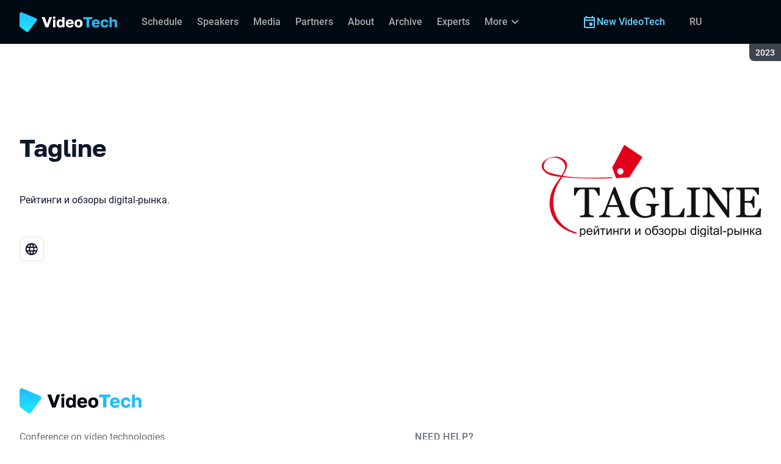

--- FILE ---
content_type: text/html; charset=utf-8
request_url: https://vtconf.com/en/archive/2023/partners/2ba05fd8-f7cd-4d7f-914f-1e9c5b524154/
body_size: 9877
content:
<!DOCTYPE html><html data-sentry-element="Html" data-sentry-component="ConferenceSiteDocument" data-sentry-source-file="_document.common.tsx" lang="en"><head data-sentry-element="Head" data-sentry-source-file="_document.common.tsx"><meta charSet="utf-8" data-sentry-element="meta" data-sentry-source-file="Meta.tsx" data-next-head=""/><meta name="viewport" content="width=device-width, initial-scale=1" data-sentry-element="meta" data-sentry-source-file="Meta.tsx" data-next-head=""/><meta http-equiv="x-ua-compatible" content="ie=edge" data-sentry-element="meta" data-sentry-source-file="Meta.tsx" data-next-head=""/><link rel="alternate" hrefLang="en" href="https://vtconf.com/en/archive/2023/partners/2ba05fd8-f7cd-4d7f-914f-1e9c5b524154/" data-next-head=""/><link rel="alternate" hrefLang="ru" href="https://vtconf.com/archive/2023/partners/2ba05fd8-f7cd-4d7f-914f-1e9c5b524154/" data-next-head=""/><title data-next-head="">VideoTech 2023 | Partner Tagline</title><meta name="title" content="VideoTech 2023 | Partner Tagline" data-sentry-element="meta" data-sentry-source-file="Meta.tsx" data-next-head=""/><meta name="description" content="Tagline — Information partner VideoTech 2023" data-sentry-element="meta" data-sentry-source-file="Meta.tsx" data-next-head=""/><meta property="og:title" content="VideoTech 2023 | Partner Tagline" data-sentry-element="meta" data-sentry-source-file="Meta.tsx" data-next-head=""/><meta property="og:description" content="Tagline — Information partner VideoTech 2023" data-sentry-element="meta" data-sentry-source-file="Meta.tsx" data-next-head=""/><meta property="og:site_name" content="VideoTech 2023. Conference on video technologies" data-sentry-element="meta" data-sentry-source-file="Meta.tsx" data-next-head=""/><meta property="og:url" content="https://vtconf.com/en/archive/2023/partners/2ba05fd8-f7cd-4d7f-914f-1e9c5b524154/" data-sentry-element="meta" data-sentry-source-file="Meta.tsx" data-next-head=""/><meta property="og:image" content="https://squidex.jugru.team/api/assets/sites/7efad024-4d2e-4b58-989c-59a905b1ab8a/videotech-23aw-og-en.jpg" data-sentry-element="meta" data-sentry-source-file="Meta.tsx" data-next-head=""/><meta property="og:image:type" content="image/jpeg" data-sentry-element="meta" data-sentry-source-file="Meta.tsx" data-next-head=""/><meta property="og:image:width" content="1920" data-sentry-element="meta" data-sentry-source-file="Meta.tsx" data-next-head=""/><meta property="og:image:height" content="862" data-sentry-element="meta" data-sentry-source-file="Meta.tsx" data-next-head=""/><meta property="og:locale" content="en_EN" data-sentry-element="meta" data-sentry-source-file="Meta.tsx" data-next-head=""/><meta property="og:type" content="website" data-sentry-element="meta" data-sentry-source-file="Meta.tsx" data-next-head=""/><meta name="twitter:card" content="summary_large_image" data-sentry-element="meta" data-sentry-source-file="Meta.tsx" data-next-head=""/><meta name="twitter:title" content="VideoTech 2023 | Partner Tagline" data-sentry-element="meta" data-sentry-source-file="Meta.tsx" data-next-head=""/><meta name="twitter:description" content="Tagline — Information partner VideoTech 2023" data-sentry-element="meta" data-sentry-source-file="Meta.tsx" data-next-head=""/><meta name="twitter:url" content="https://vtconf.com/en/archive/2023/partners/2ba05fd8-f7cd-4d7f-914f-1e9c5b524154/" data-sentry-element="meta" data-sentry-source-file="Meta.tsx" data-next-head=""/><meta name="twitter:image" content="https://squidex.jugru.team/api/assets/sites/7efad024-4d2e-4b58-989c-59a905b1ab8a/videotech-23aw-og-en.jpg" data-sentry-element="meta" data-sentry-source-file="Meta.tsx" data-next-head=""/><link rel="apple-touch-icon" sizes="180x180" href="/img/conference/videotech/favicon/apple-touch-icon.png" data-next-head=""/><link rel="icon" type="image/png" sizes="32x32" href="/img/conference/videotech/favicon/favicon-32x32.png" data-next-head=""/><link rel="icon" type="image/png" sizes="16x16" href="/img/conference/videotech/favicon/favicon-16x16.png" data-next-head=""/><link rel="manifest" href="/img/conference/videotech/favicon/site.webmanifest" data-next-head=""/><link rel="mask-icon" href="/img/conference/videotech/favicon/safari-pinned-tab.svg" color="#20bdff" data-next-head=""/><meta name="msapplication-TileColor" content="#20bdff" data-sentry-element="meta" data-sentry-source-file="Meta.tsx" data-next-head=""/><meta name="theme-color" content="#010a12" data-sentry-element="meta" data-sentry-source-file="Meta.tsx" data-next-head=""/><meta name="static-generated-at" content="2026-01-17T10:40:36.662Z" data-next-head=""/><meta name="data-generated-at" content="2026-01-17T10:40:36.479Z" data-next-head=""/><link rel="preload" href="/fonts/roboto/400.woff2" as="font" type="font/woff2" crossorigin=""/><link rel="preload" href="/fonts/roboto/500.woff2" as="font" type="font/woff2" crossorigin=""/><link rel="preload" href="/fonts/golos/400.woff2" as="font" type="font/woff2" crossorigin=""/><link rel="preload" href="/fonts/golos/700.woff2" as="font" type="font/woff2" crossorigin=""/><meta name="version" content="hotfix/11.0.12.3.103887" data-sentry-element="meta" data-sentry-source-file="_document.common.tsx"/><script id="google-analytics" data-sentry-element="Script" data-sentry-source-file="AnalyticsScript.tsx" data-nscript="beforeInteractive">(function (w, l) {w[l] = w[l] || [];w[l].push({ 'gtm.start': new Date().getTime(), event: 'gtm.js' });})(window, 'dataLayer');</script><script id="yandex-analytics" data-sentry-element="Script" data-sentry-source-file="AnalyticsScript.tsx" data-nscript="beforeInteractive">(function(m,i,a){m[i]=m[i]||function(){(m[i].a=m[i].a||[]).push(arguments)};m[i].l=1*new Date();})(window, "ym");</script><link rel="preload" href="/_next/static/css/a8e8b82a3658393f.css" as="style"/><link rel="stylesheet" href="/_next/static/css/a8e8b82a3658393f.css" data-n-g=""/><link rel="preload" href="/_next/static/css/ef46db3751d8e999.css" as="style"/><link rel="stylesheet" href="/_next/static/css/ef46db3751d8e999.css" data-n-p=""/><link rel="preload" href="/_next/static/css/b881bc31ecd15a92.css" as="style"/><link rel="stylesheet" href="/_next/static/css/b881bc31ecd15a92.css" data-n-p=""/><link rel="preload" href="/_next/static/css/d21b38d425312773.css" as="style"/><link rel="stylesheet" href="/_next/static/css/d21b38d425312773.css"/><link rel="preload" href="/_next/static/css/b6f9cab2e27134f5.css" as="style"/><link rel="stylesheet" href="/_next/static/css/b6f9cab2e27134f5.css"/><link rel="preload" href="/_next/static/css/ffed254118ec466c.css" as="style"/><link rel="stylesheet" href="/_next/static/css/ffed254118ec466c.css"/><link rel="preload" href="/_next/static/css/5f94c2e254f35ad3.css" as="style"/><link rel="stylesheet" href="/_next/static/css/5f94c2e254f35ad3.css"/><noscript data-n-css=""></noscript><script defer="" nomodule="" src="/_next/static/chunks/polyfills-42372ed130431b0a.js"></script><script defer="" src="/_next/static/chunks/3010.4524fb35bd393593.js"></script><script defer="" src="/_next/static/chunks/8342.d45ed67fd426baf8.js"></script><script defer="" src="/_next/static/chunks/4377.b0c398b895284ce6.js"></script><script defer="" src="/_next/static/chunks/8746.977d3f62c168528d.js"></script><script defer="" src="/_next/static/chunks/7709.87ede616e09fd955.js"></script><script defer="" src="/_next/static/chunks/8309.bbbd2e53a90ec901.js"></script><script src="/_next/static/chunks/webpack-6cc99456a6784d72.js" defer=""></script><script src="/_next/static/chunks/framework-c214047c0066d1e8.js" defer=""></script><script src="/_next/static/chunks/main-9d943cdbb5723d52.js" defer=""></script><script src="/_next/static/chunks/pages/_app-b707f1b97d6683fa.js" defer=""></script><script src="/_next/static/chunks/8230-b311089aec514014.js" defer=""></script><script src="/_next/static/chunks/389-258d6547a652af92.js" defer=""></script><script src="/_next/static/chunks/8276-29ffe233e3bf2a35.js" defer=""></script><script src="/_next/static/chunks/3368-f8ad213f9712020f.js" defer=""></script><script src="/_next/static/chunks/pages/conference/%5Bstatus%5D/%5Bversion%5D/partners/%5Bid%5D-0f66152ec9c288bc.js" defer=""></script><script src="/_next/static/xnc7ihBHw1UOXRLo6KCuS/_buildManifest.js" defer=""></script><script src="/_next/static/xnc7ihBHw1UOXRLo6KCuS/_ssgManifest.js" defer=""></script><meta name="sentry-trace" content="26064906a86e97f6d85350ac012c12e2-d00b0cff7574e52e-0"/><meta name="baggage" content="sentry-environment=prod,sentry-release=hotfix-11-0-12-3-2a445064,sentry-public_key=e09d91e2f5a4446711a0b1cfeea8eae4,sentry-trace_id=26064906a86e97f6d85350ac012c12e2,sentry-sampled=false,sentry-sample_rand=0.8424332210972445,sentry-sample_rate=0.2"/></head><body class="page"><div id="__next"><div class="layout__Y_I1h" data-loading="true" data-sentry-component="Layout" data-sentry-source-file="Layout.tsx"><header class="layout__header__182X3 header___vw_L" data-mode="dark" data-sentry-component="Header" data-sentry-source-file="Header.tsx"><div class="header__container__w2lbV"><a href="#main__anchor" class="header__skipLink__evyM4 skipLink__di3o8 linkButton__upocJ linkButton_primary__5lSu7 linkButton_small__91ksZ" data-sentry-element="LinkButton" data-sentry-component="SkipLink" data-sentry-source-file="SkipLink.tsx">Skip to content</a><nav class="header__navigation__qqRuD headerNavigation__HMLJA" aria-label="Primary" data-sentry-component="HeaderNavigation" data-sentry-source-file="HeaderNavigation.tsx"><button class="headerNavigation__toggle__dQ9Wf menuButton__dbKGc" type="button" aria-controls="headerNavigation__menu" aria-expanded="false" aria-label="Menu" data-sentry-component="MenuButton" data-sentry-source-file="MenuButton.tsx"><svg class="menuButton__icon___ocEf" width="32" height="32" focusable="false" aria-hidden="true" data-sentry-element="svg" data-sentry-source-file="MenuButton.tsx"><use class="menuButton__open__UB07Y" href="/img/sprite.svg#menu" data-sentry-element="use" data-sentry-source-file="MenuButton.tsx"></use><use class="menuButton__close__tXyKD" href="/img/sprite.svg#close" data-sentry-element="use" data-sentry-source-file="MenuButton.tsx"></use></svg></button><a class="headerNavigation__home__DgYZg" data-sentry-element="LinkBase" data-sentry-source-file="HeaderNavigation.tsx" href="/en/archive/2023/"><img class="headerNavigation__logo__Ef4FX logo__nBPJy" src="https://squidex.jugru.team/api/assets/sites/9a106c2b-fb45-4c31-9c33-f69e105cd08e/vt-invert-.svg?cache=3600" alt="VideoTech 2023" width="160" height="36" data-sentry-element="Logo" data-sentry-source-file="Logo.tsx" data-sentry-component="Logo"/></a><span class="headerNavigation__version__Ri3Jp headerVersion__OvF14" data-sentry-component="HeaderVersion" data-sentry-source-file="HeaderVersion.tsx"><span class="headerVersion__label__BlYL_">Season: </span>2023</span><div class="headerNavigation__menu__AOeKj" id="headerNavigation__menu"><div class="headerNavigation__main__R0o3_"><ul class="headerNavigation__list__8_JtD headerMainLinks__hH9Zl" aria-label="Main sections" data-sentry-element="HeaderMainLinks" data-sentry-source-file="HeaderNavigation.tsx"><li class="headerMainLinks__item__TCQlw"><a class="headerMainLinks__link__0hKK7 linkButton__upocJ linkButton_invisible__fF5dX linkButton_small__91ksZ" data-sentry-element="LinkButton" data-sentry-component="NavigationItem" data-sentry-source-file="NavigationItem.tsx" href="/en/archive/2023/schedule/days/"><span>Schedule</span></a></li><li class="headerMainLinks__item__TCQlw"><a class="headerMainLinks__link__0hKK7 linkButton__upocJ linkButton_invisible__fF5dX linkButton_small__91ksZ" data-sentry-element="LinkButton" data-sentry-component="NavigationItem" data-sentry-source-file="NavigationItem.tsx" href="/en/archive/2023/speakers/"><span>Speakers</span></a></li><li class="headerMainLinks__item__TCQlw"><a class="headerMainLinks__link__0hKK7 linkButton__upocJ linkButton_invisible__fF5dX linkButton_small__91ksZ" data-sentry-element="LinkButton" data-sentry-component="NavigationItem" data-sentry-source-file="NavigationItem.tsx" href="/en/archive/2023/#media"><span>Media</span></a></li><li class="headerMainLinks__item__TCQlw"><a class="headerMainLinks__link__0hKK7 linkButton__upocJ linkButton_invisible__fF5dX linkButton_small__91ksZ" data-sentry-element="LinkButton" data-sentry-component="NavigationItem" data-sentry-source-file="NavigationItem.tsx" href="/en/archive/2023/partners/"><span>Partners</span></a></li><li class="headerMainLinks__item__TCQlw"><a class="headerMainLinks__link__0hKK7 linkButton__upocJ linkButton_invisible__fF5dX linkButton_small__91ksZ" data-sentry-element="LinkButton" data-sentry-component="NavigationItem" data-sentry-source-file="NavigationItem.tsx" href="/en/archive/2023/organizers/"><span>About</span></a></li><li class="headerMainLinks__item__TCQlw"><a class="headerMainLinks__link__0hKK7 linkButton__upocJ linkButton_invisible__fF5dX linkButton_small__91ksZ" data-sentry-element="LinkButton" data-sentry-component="NavigationItem" data-sentry-source-file="NavigationItem.tsx" href="/en/archive/2023/archive/"><span>Archive</span></a></li><li class="headerMainLinks__item__TCQlw"><a class="headerMainLinks__link__0hKK7 linkButton__upocJ linkButton_invisible__fF5dX linkButton_small__91ksZ" data-sentry-element="LinkButton" data-sentry-component="NavigationItem" data-sentry-source-file="NavigationItem.tsx" href="/en/archive/2023/experts/"><span>Experts</span></a></li><li class="headerMainLinks__item__TCQlw"><a class="headerMainLinks__link__0hKK7 linkButton__upocJ linkButton_invisible__fF5dX linkButton_small__91ksZ" data-sentry-element="LinkButton" data-sentry-component="NavigationItem" data-sentry-source-file="NavigationItem.tsx" href="/en/archive/2023/hosts/"><span>MC</span></a></li><li class="headerMainLinks__item__TCQlw"><a class="headerMainLinks__link__0hKK7 linkButton__upocJ linkButton_invisible__fF5dX linkButton_small__91ksZ" data-sentry-element="LinkButton" data-sentry-component="NavigationItem" data-sentry-source-file="NavigationItem.tsx" href="/en/archive/2023/offline/"><span>Offline part</span></a></li></ul><div class="headerNavigation__more__bzVnk headerNavigation__more_hidden__9wtfY headerExpandMenu__Zj4CQ" aria-hidden="true" data-sentry-element="HeaderExpandMenu" data-sentry-source-file="HeaderNavigation.tsx"><button class="headerNavigation__moreToggle__ZDXWm headerExpandMenu__toggle__kq5pU linkButton__upocJ linkButton_invisible__fF5dX linkButton_small__91ksZ" type="button" aria-controls="headerNavigation__more" aria-expanded="false" aria-label="More"><span>More</span><svg width="24" height="24" focusable="false" aria-hidden="true"><use href="/img/sprite.svg#arrow-down"></use></svg></button><ul class="headerExpandMenu__list__gFAlR" id="headerNavigation__more" hidden=""></ul></div></div><ul class="headerNavigation__mobileImportant__CyRal headerImportantLinks___y76s" aria-label="Important sections" data-sentry-component="HeaderImportantLinks" data-sentry-source-file="HeaderImportantLinks.tsx"><li><a class="headerImportantLinks__link__x8zW2 headerImportantLinks__link_highlight__d0FH6 linkButton__upocJ linkButton_invisible__fF5dX linkButton_small__91ksZ" data-sentry-element="LinkButton" data-sentry-component="NavigationItem" data-sentry-source-file="NavigationItem.tsx" href="/en/"><svg width="24" height="24" focusable="false" aria-hidden="true"><use href="/img/sprite.svg#event"></use></svg><span>New VideoTech</span></a></li></ul></div><ul class="headerNavigation__desktopImportant__DbN_z headerImportantLinks___y76s" aria-label="Important sections" data-sentry-component="HeaderImportantLinks" data-sentry-source-file="HeaderImportantLinks.tsx"><li><a class="headerImportantLinks__link__x8zW2 headerImportantLinks__link_highlight__d0FH6 linkButton__upocJ linkButton_invisible__fF5dX linkButton_small__91ksZ" data-sentry-element="LinkButton" data-sentry-component="NavigationItem" data-sentry-source-file="NavigationItem.tsx" href="/en/"><svg width="24" height="24" focusable="false" aria-hidden="true"><use href="/img/sprite.svg#event"></use></svg><span>New VideoTech</span></a></li></ul><ul class="headerNavigation__hiddenList__WsLXK headerMainLinks__hH9Zl" aria-hidden="true" data-sentry-element="HeaderMainLinks" data-sentry-source-file="HeaderNavigation.tsx"><li class="headerMainLinks__item__TCQlw"><a class="headerMainLinks__link__0hKK7 linkButton__upocJ linkButton_invisible__fF5dX linkButton_small__91ksZ" data-sentry-element="LinkButton" data-sentry-component="NavigationItem" data-sentry-source-file="NavigationItem.tsx" href="/en/archive/2023/schedule/days/"><span>Schedule</span></a></li><li class="headerMainLinks__item__TCQlw"><a class="headerMainLinks__link__0hKK7 linkButton__upocJ linkButton_invisible__fF5dX linkButton_small__91ksZ" data-sentry-element="LinkButton" data-sentry-component="NavigationItem" data-sentry-source-file="NavigationItem.tsx" href="/en/archive/2023/speakers/"><span>Speakers</span></a></li><li class="headerMainLinks__item__TCQlw"><a class="headerMainLinks__link__0hKK7 linkButton__upocJ linkButton_invisible__fF5dX linkButton_small__91ksZ" data-sentry-element="LinkButton" data-sentry-component="NavigationItem" data-sentry-source-file="NavigationItem.tsx" href="/en/archive/2023/#media"><span>Media</span></a></li><li class="headerMainLinks__item__TCQlw"><a class="headerMainLinks__link__0hKK7 linkButton__upocJ linkButton_invisible__fF5dX linkButton_small__91ksZ" data-sentry-element="LinkButton" data-sentry-component="NavigationItem" data-sentry-source-file="NavigationItem.tsx" href="/en/archive/2023/partners/"><span>Partners</span></a></li><li class="headerMainLinks__item__TCQlw"><a class="headerMainLinks__link__0hKK7 linkButton__upocJ linkButton_invisible__fF5dX linkButton_small__91ksZ" data-sentry-element="LinkButton" data-sentry-component="NavigationItem" data-sentry-source-file="NavigationItem.tsx" href="/en/archive/2023/organizers/"><span>About</span></a></li><li class="headerMainLinks__item__TCQlw"><a class="headerMainLinks__link__0hKK7 linkButton__upocJ linkButton_invisible__fF5dX linkButton_small__91ksZ" data-sentry-element="LinkButton" data-sentry-component="NavigationItem" data-sentry-source-file="NavigationItem.tsx" href="/en/archive/2023/archive/"><span>Archive</span></a></li><li class="headerMainLinks__item__TCQlw"><a class="headerMainLinks__link__0hKK7 linkButton__upocJ linkButton_invisible__fF5dX linkButton_small__91ksZ" data-sentry-element="LinkButton" data-sentry-component="NavigationItem" data-sentry-source-file="NavigationItem.tsx" href="/en/archive/2023/experts/"><span>Experts</span></a></li><li class="headerMainLinks__item__TCQlw"><a class="headerMainLinks__link__0hKK7 linkButton__upocJ linkButton_invisible__fF5dX linkButton_small__91ksZ" data-sentry-element="LinkButton" data-sentry-component="NavigationItem" data-sentry-source-file="NavigationItem.tsx" href="/en/archive/2023/hosts/"><span>MC</span></a></li><li class="headerMainLinks__item__TCQlw"><a class="headerMainLinks__link__0hKK7 linkButton__upocJ linkButton_invisible__fF5dX linkButton_small__91ksZ" data-sentry-element="LinkButton" data-sentry-component="NavigationItem" data-sentry-source-file="NavigationItem.tsx" href="/en/archive/2023/offline/"><span>Offline part</span></a></li></ul></nav><a class="header__localeSwitcher__ZfWaG linkButton__upocJ linkButton_invisible__fF5dX linkButton_small__91ksZ" aria-label="Switch site language to Russian" data-sentry-element="LinkButton" data-sentry-component="LocaleSwitcher" data-sentry-source-file="LocaleSwitcher.tsx" href="/archive/2023/partners/2ba05fd8-f7cd-4d7f-914f-1e9c5b524154/">RU</a><div class="header__authorization__JViS3"></div></div></header><main class="layout__main__iqdrT" id="main__anchor" data-sentry-component="Main" data-sentry-source-file="Main.tsx"><div class="partnerContent__EIZzp partnerContent_archived__DW7JE" data-sentry-component="PartnerContent" data-sentry-source-file="PartnerContent.tsx"><div class="partnerContent__container__6ZU8k"><div class="partnerContent__info__Z_B8_"><div class="partnerContent__leftColumn__XGIDh"><div class="partnerContent__logoWrapper__pYlxt"><img class="partnerContent__logo__Rww5w" srcSet="https://squidex.jugru.team/api/assets/sites/65e2e2e9-509a-45d0-b5ed-349444cdaf0a/tagline-logo-text.png?cache=3600&amp;width=720 2x" src="https://squidex.jugru.team/api/assets/sites/65e2e2e9-509a-45d0-b5ed-349444cdaf0a/tagline-logo-text.png?cache=3600&amp;width=360" alt="Logo Tagline" width="360" height="360"/></div></div><div class="partnerContent__rightColumn__r1b8_"><div class="partnerContent__header__8U4pD"></div><h1 class="partnerContent__heading__M892c heading__gOGQz heading_1__IyDzj" data-sentry-element="Component" data-sentry-source-file="Heading.tsx" data-sentry-component="Heading">Tagline</h1><div class="partnerContent__text__3JaI4"><p>Рейтинги и обзоры digital-рынка.</p>
</div><ul class="partnerContent__links__CdUUm partnersLinks__8wz0J" data-sentry-component="PartnersLinks" data-sentry-source-file="PartnersLinks.tsx"><li><a class="linkButton__upocJ linkButton_outlined__JxTfM linkButton_small__91ksZ" target="_blank" rel="noreferrer noopener" aria-label="Website Tagline" data-sentry-element="LinkButton" data-sentry-source-file="PartnersLinks.tsx" href="https://tagline.ru"><svg width="24" height="24" focusable="false" aria-hidden="true" data-sentry-element="svg" data-sentry-source-file="PartnersLinks.tsx"><use href="/img/sprite.svg#website" data-sentry-element="use" data-sentry-source-file="PartnersLinks.tsx"></use></svg></a></li></ul></div></div></div></div></main><footer class="footer__onhef" data-sentry-component="Footer" data-sentry-source-file="Footer.tsx"><div class="footer__container__wZjkN"><a class="footer__home__z8V4g" data-sentry-element="LinkBase" data-sentry-source-file="Footer.tsx" href="/en/archive/2023/"><img class="footer__logo__aIB9G logo__nBPJy" src="https://squidex.jugru.team/api/assets/sites/89821f5d-5a16-4eea-8e32-eef36b0248c7/footer.svg?cache=3600" alt="VideoTech 2023" width="128" height="48" loading="lazy" data-sentry-element="Logo" data-sentry-source-file="Logo.tsx" data-sentry-component="Logo"/></a><div class="footer__body__mLzTs"><div class="footer__left__BxUmm"><p class="footer__description__suC1z">Conference on video technologies</p><details class="footer__conferences__TliI2 footerDetails__ZBnvM" data-sentry-component="FooterDetails" data-sentry-source-file="FooterDetails.tsx"><summary class="footerDetails__summary__h_Ohh"><span>Our conferences</span><svg class="footerDetails__icon__NY9I5" width="24" height="24" focusable="false" aria-hidden="true" data-sentry-element="svg" data-sentry-source-file="FooterDetails.tsx"><use href="/img/sprite.svg#arrow-down" data-sentry-element="use" data-sentry-source-file="FooterDetails.tsx"></use></svg></summary><div class="footerDetails__content___Iwr_"><ul class="footerConferences___4Mkk" data-sentry-component="FooterConferences" data-sentry-source-file="FooterConferences.tsx"><li><a class="footerConferences__link__VBN8_" href="https://jugru.org/en/#schedule" target="_blank">Calendar of all conferences</a></li><li><a class="footerConferences__link__VBN8_" style="--conference-color:#8EB63A" href="https://biasconf.ru/" target="_blank">BiasConf</a></li><li><a class="footerConferences__link__VBN8_" style="--conference-color:#5eb12b" href="https://cppconf.ru/en/" target="_blank">C++ Russia</a></li><li><a class="footerConferences__link__VBN8_" style="--conference-color:#00e2fd" href="https://cargo-cult.club/" target="_blank">CargoCult</a></li><li><a class="footerConferences__link__VBN8_" style="--conference-color:#9732d2" href="https://devoops.ru/en/" target="_blank">DevOops</a></li><li><a class="footerConferences__link__VBN8_" style="--conference-color:#0e72db" href="https://dotnext.ru/en/" target="_blank">DotNext</a></li><li><a class="footerConferences__link__VBN8_" style="--conference-color:#01e6d8" href="https://flowconf.ru/en/" target="_blank">Flow</a></li><li><a class="footerConferences__link__VBN8_" style="--conference-color:#05d37c" href="https://gofunc.ru/" target="_blank">GoFunc</a></li><li><a class="footerConferences__link__VBN8_" style="--conference-color:#ff9e1f" href="https://heisenbug.ru/en/" target="_blank">Heisenbug</a></li><li><a class="footerConferences__link__VBN8_" style="--conference-color:#f644d1" href="https://holyjs.ru/en/" target="_blank">HolyJS</a></li><li><a class="footerConferences__link__VBN8_" style="--conference-color:#009cb4" href="https://hydraconf.com/" target="_blank">Hydra</a></li><li><a class="footerConferences__link__VBN8_" style="--conference-color:#42ffbb" href="https://imlconf.com/" target="_blank">IML</a></li><li><a class="footerConferences__link__VBN8_" style="--conference-color:#ff7a01" href="https://inbetween.ru/" target="_blank">InBetween</a></li><li><a class="footerConferences__link__VBN8_" style="--conference-color:#0c6bd9" href="https://jpoint.ru/en/" target="_blank">JPoint</a></li><li><a class="footerConferences__link__VBN8_" style="--conference-color:#f3353f" href="https://jokerconf.com/en/" target="_blank">Joker</a></li><li><a class="footerConferences__link__VBN8_" style="--conference-color:#aee00b" href="https://mobiusconf.com/en/" target="_blank">Mobius</a></li><li><a class="footerConferences__link__VBN8_" style="--conference-color:#6638ff" href="https://piterpy.com/en/" target="_blank">PiterPy</a></li><li><a class="footerConferences__link__VBN8_" style="--conference-color:#fecf16" href="https://safecodeconf.ru/" target="_blank">SafeCode</a></li><li><a class="footerConferences__link__VBN8_" style="--conference-color:#44d8b1" href="https://smartdataconf.ru/en/" target="_blank">SmartData</a></li><li><a class="footerConferences__link__VBN8_" style="--conference-color:#ff5e29" href="https://techtrain.ru/" target="_blank">TechTrain</a></li><li><a class="footerConferences__link__VBN8_" style="--conference-color:#20bdff" href="https://vtconf.com/en/" target="_blank">VideoTech</a></li><li><a class="footerConferences__link__VBN8_" style="--conference-color:#4c5aff" href="https://sysconf.pro/" target="_blank">sysconf</a></li></ul></div></details><details class="footerDetails__ZBnvM" data-sentry-component="FooterDetails" data-sentry-source-file="FooterDetails.tsx"><summary class="footerDetails__summary__h_Ohh"><span>Menu</span><svg class="footerDetails__icon__NY9I5" width="24" height="24" focusable="false" aria-hidden="true" data-sentry-element="svg" data-sentry-source-file="FooterDetails.tsx"><use href="/img/sprite.svg#arrow-down" data-sentry-element="use" data-sentry-source-file="FooterDetails.tsx"></use></svg></summary><div class="footerDetails__content___Iwr_"><ul class="footerNavigation__FXKRo" data-sentry-component="FooterNavigation" data-sentry-source-file="FooterNavigation.tsx"><li><a class="footerNavigation__link__eoDvX" href="/en/"><span>New {name}</span></a></li><li><a class="footerNavigation__link__eoDvX" href="/en/archive/2023/schedule/days/"><span>Schedule</span></a></li><li><a class="footerNavigation__link__eoDvX" href="/en/archive/2023/speakers/"><span>Speakers</span></a></li><li><a class="footerNavigation__link__eoDvX" href="/en/archive/2023/#media"><span>Media</span></a></li><li><a class="footerNavigation__link__eoDvX" href="/en/archive/2023/partners/"><span>Partners</span></a></li><li><a class="footerNavigation__link__eoDvX" href="/en/archive/2023/organizers/"><span>About</span></a></li><li><a class="footerNavigation__link__eoDvX" href="/en/archive/2023/archive/"><span>Archive</span></a></li><li><a class="footerNavigation__link__eoDvX" href="/en/archive/2023/experts/"><span>Experts</span></a></li><li><a class="footerNavigation__link__eoDvX" href="/en/archive/2023/hosts/"><span>MC</span></a></li><li><a class="footerNavigation__link__eoDvX" href="/en/archive/2023/offline/"><span>Offline part</span></a></li><li><a class="footerNavigation__link__eoDvX" target="_blank" href="https://jugru.org/en/legal/"><span>Legal documents</span></a></li></ul></div></details></div><address class="footer__right__vKV67"><p class="footer__company__L8U_c">JUG Ru Group</p><div class="footer__support__Z7lul" data-sentry-component="SupportBlock" data-sentry-source-file="SupportBlock.tsx"><p class="supportBlock__title__SKoLF">Need help?</p><ul class="supportBlock__list__LORDZ"><li class="supportBlock__item__d2Gke"><svg class="supportBlock__icon__MybLI" width="24" height="24" focusable="false" aria-hidden="true"><use href="/img/sprite.svg#phone"></use></svg><a href="tel:+78123132723"><span class="supportBlock__label__9bEM2">Phone: </span>+7 (812) 313-27-23</a></li><li class="supportBlock__item__d2Gke"><svg class="supportBlock__icon__MybLI" width="24" height="24" focusable="false" aria-hidden="true"><use href="/img/sprite.svg#mail"></use></svg><a href="mailto:support@vtconf.com"><span class="supportBlock__label__9bEM2">Email: </span>support@vtconf.com</a></li><li class="supportBlock__item__d2Gke"><svg class="supportBlock__icon__MybLI" width="24" height="24" focusable="false" aria-hidden="true" data-sentry-element="svg" data-sentry-source-file="SupportBlock.tsx"><use href="/img/sprite.svg#telegram" data-sentry-element="use" data-sentry-source-file="SupportBlock.tsx"></use></svg><a target="_blank" data-sentry-element="LinkBase" data-sentry-source-file="SupportBlock.tsx" href="https://t.me/JUGConfSupport_bot"><span class="supportBlock__label__9bEM2">Telegram: </span>@JUGConfSupport_bot</a></li></ul></div><p class="footer__title__mrNEj" id="social-label">Social links</p><ul class="footer__social__MEwa_ socialMenu__oHKfi" aria-labelledby="social-label" data-sentry-component="SocialMenu" data-sentry-source-file="SocialMenu.tsx"><li><a class="linkButton__upocJ linkButton_outlined__JxTfM linkButton_small__91ksZ" target="_blank" href="https://www.youtube.com/channel/UC16ztwLQMXcS4aqCWvbkj3Q"><span class="socialMenu__label__k3G_5">Youtube</span><svg width="24" height="24" focusable="false" aria-hidden="true"><use href="/img/sprite.svg#youtube"></use></svg></a></li><li><a class="linkButton__upocJ linkButton_outlined__JxTfM linkButton_small__91ksZ" target="_blank" href="https://twitter.com/videotech_conf/"><span class="socialMenu__label__k3G_5">X</span><svg width="24" height="24" focusable="false" aria-hidden="true"><use href="/img/sprite.svg#twitter"></use></svg></a></li><li><a class="linkButton__upocJ linkButton_outlined__JxTfM linkButton_small__91ksZ" target="_blank" href="https://t.me/videotech_chat"><span class="socialMenu__label__k3G_5">Telegram chat</span><svg width="24" height="24" focusable="false" aria-hidden="true"><use href="/img/sprite.svg#telegramChat"></use></svg></a></li><li><a class="linkButton__upocJ linkButton_outlined__JxTfM linkButton_small__91ksZ" target="_blank" href="https://t.me/videotech_conf"><span class="socialMenu__label__k3G_5">Telegram channel</span><svg width="24" height="24" focusable="false" aria-hidden="true"><use href="/img/sprite.svg#telegramChannel"></use></svg></a></li><li><a class="linkButton__upocJ linkButton_outlined__JxTfM linkButton_small__91ksZ" target="_blank" href="https://vk.com/vt_conference/"><span class="socialMenu__label__k3G_5">VK</span><svg width="24" height="24" focusable="false" aria-hidden="true"><use href="/img/sprite.svg#vk"></use></svg></a></li><li><a class="linkButton__upocJ linkButton_outlined__JxTfM linkButton_small__91ksZ" target="_blank" href="https://habr.com/ru/companies/jugru/articles/"><span class="socialMenu__label__k3G_5">Habr</span><svg width="40" height="24" focusable="false" aria-hidden="true"><use href="/img/sprite.svg#habr"></use></svg></a></li></ul></address></div><small class="footer__copyright__MyAAL">© <!-- -->JUG Ru Group<!-- -->, <!-- -->2021–2026</small></div></footer><svg class="layout__gradientSvg__27Ms8" xmlns="http://www.w3.org/2000/svg" viewBox="0 0 0 0" width="0" height="0" aria-hidden="true" focusable="false" data-sentry-element="svg" data-sentry-component="GradientSvg" data-sentry-source-file="GradientSvg.tsx"><linearGradient id="color-gradient" x1="0%" y1="0%" x2="0" y2="100%" data-sentry-element="linearGradient" data-sentry-source-file="GradientSvg.tsx"><stop offset="0%" stop-color="#20bdff" data-sentry-element="stop" data-sentry-source-file="GradientSvg.tsx"></stop><stop offset="100%" stop-color="rgb(32,233.6,255)" data-sentry-element="stop" data-sentry-source-file="GradientSvg.tsx"></stop></linearGradient></svg></div><noscript data-sentry-component="AnalyticsFrame" data-sentry-source-file="AnalyticsFrame.tsx"><iframe src="https://www.googletagmanager.com/ns.html?id=GTM-MCT7SHN" height="0" width="0" style="display:none;visibility:hidden"></iframe></noscript></div><script id="__NEXT_DATA__" type="application/json">{"props":{"pageProps":{"conferenceInfo":{"project":{"since":"2021","contactUs":{"supportEmail":"support@vtconf.com","partnersEmail":"partners@vtconf.ru","schemaId":"700952ab-9532-4efa-ac1b-e193a1881010","schemaName":"srm-project-contacts-facet"},"name":"videotech","title":{"ru":"VideoTech","en":"VideoTech"},"social":[{"name":"youtube","url":"https://www.youtube.com/channel/UC16ztwLQMXcS4aqCWvbkj3Q"},{"name":"twitter","url":"https://twitter.com/videotech_conf/"},{"name":"telegramChat","url":"https://t.me/videotech_chat"},{"name":"telegramChannel","url":"https://t.me/videotech_conf"},{"name":"vk","url":"https://vk.com/vt_conference/"},{"name":"habr","url":"https://habr.com/ru/companies/jugru/articles/"}]},"version":{"eventId":100179,"url":{"ru":"https://vtconf.com/archive/2023/","en":"https://vtconf.com/en/archive/2022/"},"version":"2023","title":{"ru":"VideoTech 2023","en":"VideoTech 2023"},"description":{"ru":"Конференция по технологиям видео","en":"Conference on video technologies"},"dates":{"startDate":"2023-11-16T13:00:00Z","endDate":"2023-11-21T15:45:00Z"},"periods":[{"startDate":"2023-11-16T13:00:00Z","endDate":"2023-11-17T12:30:00Z","start":{"ru":{"day":16,"month":"ноября"},"en":{"day":16,"month":"November"}},"end":{"ru":{"day":17,"month":"ноября"},"en":{"day":17,"month":"November"}},"label":{"ru":"online","en":"online"},"type":"online"},{"startDate":"2023-11-20T07:30:00Z","endDate":"2023-11-21T15:45:00Z","start":{"ru":{"day":20,"month":"ноября"},"en":{"day":20,"month":"November"}},"end":{"ru":{"day":21,"month":"ноября"},"en":{"day":21,"month":"November"}},"label":{"ru":"Москва","en":"Moscow"},"type":"offline"}],"venue":{"ru":{"city":"Москва","title":"Красный Октябрь, Start Hub","address":"Берсеневская набережная д. 6, стр. 3","geolocationLink":null},"en":{"city":"Moscow","title":"Red October, Start Hub","address":"Bersenevskaya emb., 6, building 3","geolocationLink":null}},"hasOffline":true,"hasOnline":true},"marketingTools":{"schemaId":"afb7d3ce-b988-418b-a497-6b407fcad913","gtmId":"GTM-MCT7SHN","ymId":"85467694","subscriptionId":"BvWke","metaDescription":null,"schemaName":"conf-site-marketing-tools-facet"},"images":{"standardOg":{"ru":{"id":"fac013eb-4bb5-428f-a533-4d4e3c30765a","title":"videotech_23aw_og_ru (1).jpg","url":"https://squidex.jugru.team/api/assets/sites/fac013eb-4bb5-428f-a533-4d4e3c30765a/videotech-23aw-og-ru-1-.jpg","fileName":"videotech_23aw_og_ru (1).jpg","contentType":"image/jpeg","details":{"image":{"width":1920,"height":862}}},"en":{"id":"7efad024-4d2e-4b58-989c-59a905b1ab8a","title":"videotech_23aw_og_en.jpg","url":"https://squidex.jugru.team/api/assets/sites/7efad024-4d2e-4b58-989c-59a905b1ab8a/videotech-23aw-og-en.jpg","fileName":"videotech_23aw_og_en.jpg","contentType":"image/jpeg","details":{"image":{"width":1920,"height":862}}}},"heroBackground":{"id":"082679bc-937f-457e-aa97-75cca519d21a","title":"videotech_hero_2023_autumn_desktop.svg","url":"https://squidex.jugru.team/api/assets/sites/082679bc-937f-457e-aa97-75cca519d21a/videotech-hero-2023-autumn-desktop.svg","fileName":"videotech_hero_2023_autumn_desktop.svg","contentType":"image/svg+xml","details":{}},"heroBackgroundMobile":{"id":"97fcd66b-fe6a-4a69-8c57-95671da880f2","title":"videotech_hero_2023_autumn_mobile.svg","url":"https://squidex.jugru.team/api/assets/sites/97fcd66b-fe6a-4a69-8c57-95671da880f2/videotech-hero-2023-autumn-mobile.svg","fileName":"videotech_hero_2023_autumn_mobile.svg","contentType":"image/svg+xml","details":{}},"heroLogo":{"id":"4d251946-9b48-4e9b-bb0e-0a6086213777","title":"vt_hero-logo.svg","url":"https://squidex.jugru.team/api/assets/sites/4d251946-9b48-4e9b-bb0e-0a6086213777/vt-hero-logo.svg","fileName":"vt_hero-logo.svg","contentType":"image/svg+xml","details":{}},"headerLogo":{"id":"c39305de-6ccd-4949-8392-a37e5c93fd98","title":"vt_header-logo.svg","url":"https://squidex.jugru.team/api/assets/sites/c39305de-6ccd-4949-8392-a37e5c93fd98/vt-header-logo.svg","fileName":"vt_header-logo.svg","contentType":"image/svg+xml","details":{}},"footerLogo":{"id":"89821f5d-5a16-4eea-8e32-eef36b0248c7","title":"footer.svg","url":"https://squidex.jugru.team/api/assets/sites/89821f5d-5a16-4eea-8e32-eef36b0248c7/footer.svg","fileName":"footer.svg","contentType":"image/svg+xml","details":{}},"archiveLogo":{"id":"9a106c2b-fb45-4c31-9c33-f69e105cd08e","title":"vt(invert).svg","url":"https://squidex.jugru.team/api/assets/sites/9a106c2b-fb45-4c31-9c33-f69e105cd08e/vt-invert-.svg","fileName":"vt(invert).svg","contentType":"image/svg+xml","details":{}},"archiveImage":{"id":"78529285-a2f1-4fc2-83e3-78062f59f38b","title":"vt_arсhive_2023_autumn.jpg","url":"https://squidex.jugru.team/api/assets/sites/78529285-a2f1-4fc2-83e3-78062f59f38b/vt-arshive-2023-autumn.jpg","fileName":"vt_arсhive_2023_autumn.jpg","contentType":"image/jpeg","details":{"image":{"width":1024,"height":460}}},"subscriptionBannerImage":{"id":"5fe3f7ca-0107-4065-beec-d622f1bc03b2","title":"videotech_subscribe_bg.svg","url":"https://squidex.jugru.team/api/assets/sites/5fe3f7ca-0107-4065-beec-d622f1bc03b2/videotech-subscribe-bg.svg","fileName":"videotech_subscribe_bg.svg","contentType":"image/svg+xml","details":{}},"quizzBannerImage":{"id":"4b8aa61b-7251-4a12-9eab-8699d4be2e6b","title":"quizzes.svg","url":"https://squidex.jugru.team/api/assets/sites/4b8aa61b-7251-4a12-9eab-8699d4be2e6b/quizzes.svg","fileName":"quizzes.svg","contentType":"image/svg+xml","details":{}},"partnersBannerImage":{"id":"ae07fb2d-a11e-445a-9068-92f299347874","title":"banner.svg","url":"https://squidex.jugru.team/api/assets/sites/ae07fb2d-a11e-445a-9068-92f299347874/banner.svg","fileName":"banner.svg","contentType":"image/svg+xml","details":{}},"communityDayBannerImage":{"id":"fb734aac-238f-474c-978f-4387daf8eeba","title":"vt_cd_banner.jpg","url":"https://squidex.jugru.team/api/assets/sites/fb734aac-238f-474c-978f-4387daf8eeba/vt-cd-banner.jpg","fileName":"vt_cd_banner.jpg","contentType":"image/jpeg","details":{"image":{"width":2552,"height":860}}},"jugWebsiteLogo":{"id":"53bd087d-68d4-4c24-b7af-fca43b76b7dc","title":"videotech_2023.svg","url":"https://squidex.jugru.team/api/assets/sites/53bd087d-68d4-4c24-b7af-fca43b76b7dc/videotech-2023.svg","fileName":"videotech_2023.svg","contentType":"image/svg+xml","details":{}}},"states":{"sectionStates":3581916,"clientStates":442,"scheduleGrouping":["days","timeslots","topics"],"scheduleSettings":["visited"]},"timestamps":{"static":1768646436662,"data":1768646436479},"status":"archive"},"projects":[{"project":"bias","title":{"ru":"BiasConf","en":"BiasConf"},"url":{"ru":"https://biasconf.ru/","en":"https://biasconf.ru/"},"logo":{"id":"43dc6b87-30a8-4da8-9b71-905d789f6ce0","title":"bias.svg","url":"https://squidex.jugru.team/api/assets/srm/43dc6b87-30a8-4da8-9b71-905d789f6ce0/bias.svg","fileName":"bias.svg","contentType":"image/svg+xml","details":{}},"color":"#8EB63A","stack":{"ru":"Исследования","en":"Research"}},{"project":"cpp","title":{"ru":"C++ Russia","en":"C++ Russia"},"url":{"ru":"https://cppconf.ru/","en":"https://cppconf.ru/en/"},"logo":{"id":"722bc9d1-35ce-4893-9810-4f0313007479","title":"cpp.svg","url":"https://squidex.jugru.team/api/assets/srm/722bc9d1-35ce-4893-9810-4f0313007479/cpp.svg","fileName":"cpp.svg","contentType":"image/svg+xml","details":{}},"color":"#5eb12b","stack":{"ru":"C++","en":"C++"}},{"project":"cargo","title":{"ru":"КаргоКульт","en":"CargoCult"},"url":{"ru":"https://cargo-cult.club/","en":"https://cargo-cult.club/"},"logo":{"id":"33f1622a-31d9-48d1-b06a-7ae0bf3c2927","title":"cargo.svg","url":"https://squidex.jugru.team/api/assets/srm/33f1622a-31d9-48d1-b06a-7ae0bf3c2927/cargo.svg","fileName":"cargo.svg","contentType":"image/svg+xml","details":{}},"color":"#00e2fd","stack":{"ru":"HR / People Management","en":"HR / People Management"}},{"project":"devoops","title":{"ru":"DevOops","en":"DevOops"},"url":{"ru":"https://devoops.ru/","en":"https://devoops.ru/en/"},"logo":{"id":"8f3d198c-4b9f-4eff-be32-c3eaafd14dcf","title":"devoops.svg","url":"https://squidex.jugru.team/api/assets/srm/8f3d198c-4b9f-4eff-be32-c3eaafd14dcf/devoops.svg","fileName":"devoops.svg","contentType":"image/svg+xml","details":{}},"color":"#9732d2","stack":{"ru":"DevOps","en":"DevOps"}},{"project":"dotnext","title":{"ru":"DotNext","en":"DotNext"},"url":{"ru":"https://dotnext.ru/","en":"https://dotnext.ru/en/"},"logo":{"id":"5fead7ca-cfed-4460-ad3d-6fcd4322f765","title":"dotnext.svg","url":"https://squidex.jugru.team/api/assets/srm/5fead7ca-cfed-4460-ad3d-6fcd4322f765/dotnext.svg","fileName":"dotnext.svg","contentType":"image/svg+xml","details":{}},"color":"#0e72db","stack":{"ru":".NET","en":".NET"}},{"project":"flow","title":{"ru":"Flow","en":"Flow"},"url":{"ru":"https://flowconf.ru/","en":"https://flowconf.ru/en/"},"logo":{"id":"a4f3fa95-fd8c-42e6-9f69-b0497c461ee3","title":"flow.svg","url":"https://squidex.jugru.team/api/assets/srm/a4f3fa95-fd8c-42e6-9f69-b0497c461ee3/flow.svg","fileName":"flow.svg","contentType":"image/svg+xml","details":{}},"color":"#01e6d8","stack":{"ru":"Системный и бизнес-анализ","en":"Systems and business analysis"}},{"project":"gofunc","title":{"ru":"GoFunc","en":"GoFunc"},"url":{"ru":"https://gofunc.ru/","en":"https://gofunc.ru/"},"logo":{"id":"342fdaef-ca80-4133-9568-629687100afb","title":"gofunc.svg","url":"https://squidex.jugru.team/api/assets/srm/342fdaef-ca80-4133-9568-629687100afb/gofunc.svg","fileName":"gofunc.svg","contentType":"image/svg+xml","details":{}},"color":"#05d37c","stack":{"ru":"Go","en":"Go"}},{"project":"heisenbug","title":{"ru":"Heisenbug","en":"Heisenbug"},"url":{"ru":"https://heisenbug.ru/","en":"https://heisenbug.ru/en/"},"logo":{"id":"33a4d5cb-b318-4afe-ad4b-295699b34e37","title":"heisenbug.svg","url":"https://squidex.jugru.team/api/assets/srm/33a4d5cb-b318-4afe-ad4b-295699b34e37/heisenbug.svg","fileName":"heisenbug.svg","contentType":"image/svg+xml","details":{}},"color":"#ff9e1f","stack":{"ru":"QA / Тестирование","en":"QA / Testing"}},{"project":"holyjs","title":{"ru":"HolyJS","en":"HolyJS"},"url":{"ru":"https://holyjs.ru/","en":"https://holyjs.ru/en/"},"logo":{"id":"20163d66-a20b-4235-9190-7f7e2be3fa96","title":"holyjs.svg","url":"https://squidex.jugru.team/api/assets/srm/20163d66-a20b-4235-9190-7f7e2be3fa96/holyjs.svg","fileName":"holyjs.svg","contentType":"image/svg+xml","details":{}},"color":"#f644d1","stack":{"ru":"JavaScript","en":"JavaScript"}},{"project":"hydra","title":{"ru":"Hydra","en":"Hydra"},"url":{"ru":"https://hydraconf.com/","en":"https://hydraconf.com/"},"logo":{"id":"437ce765-cd27-40ed-9458-aa893312fdb4","title":"hydra.svg","url":"https://squidex.jugru.team/api/assets/srm/437ce765-cd27-40ed-9458-aa893312fdb4/hydra.svg","fileName":"hydra.svg","contentType":"image/svg+xml","details":{}},"color":"#009cb4","stack":{"ru":"Параллельные и распределенные вычисления","en":"Concurrent and distributed computing"}},{"project":"iml","title":{"ru":"IML","en":"IML"},"url":{"ru":"https://imlconf.com/","en":"https://imlconf.com/"},"logo":{"id":"c676dda2-a073-41d6-a12d-a780ac88d5a8","title":"iml.svg","url":"https://squidex.jugru.team/api/assets/srm/c676dda2-a073-41d6-a12d-a780ac88d5a8/iml.svg","fileName":"iml.svg","contentType":"image/svg+xml","details":{}},"color":"#42ffbb","stack":{"ru":"ML","en":"ML"}},{"project":"inbetween","title":{"ru":"InBetween","en":"InBetween"},"url":{"ru":"https://inbetween.ru/","en":"https://inbetween.ru/"},"logo":{"id":"7c52117b-2c2f-4ac5-accb-cd0087a00a93","title":"inbetween.svg","url":"https://squidex.jugru.team/api/assets/srm/7c52117b-2c2f-4ac5-accb-cd0087a00a93/inbetween.svg","fileName":"inbetween.svg","contentType":"image/svg+xml","details":{}},"color":"#ff7a01","stack":{"ru":"Менеджмент","en":"Management"}},{"project":"jpoint","title":{"ru":"JPoint","en":"JPoint"},"url":{"ru":"https://jpoint.ru/","en":"https://jpoint.ru/en/"},"logo":{"id":"69b5945a-41d3-4b94-831f-9845d677e221","title":"jpoint.svg","url":"https://squidex.jugru.team/api/assets/srm/69b5945a-41d3-4b94-831f-9845d677e221/jpoint.svg","fileName":"jpoint.svg","contentType":"image/svg+xml","details":{}},"color":"#0c6bd9","stack":{"ru":"Java","en":"Java"}},{"project":"joker","title":{"ru":"Joker","en":"Joker"},"url":{"ru":"https://jokerconf.com/","en":"https://jokerconf.com/en/"},"logo":{"id":"c2132a1e-7015-4fd2-8d52-6be287b218d2","title":"joker.svg","url":"https://squidex.jugru.team/api/assets/srm/c2132a1e-7015-4fd2-8d52-6be287b218d2/joker.svg","fileName":"joker.svg","contentType":"image/svg+xml","details":{}},"color":"#f3353f","stack":{"ru":"Java","en":"Java"}},{"project":"mobius","title":{"ru":"Mobius","en":"Mobius"},"url":{"ru":"https://mobiusconf.com/","en":"https://mobiusconf.com/en/"},"logo":{"id":"9327fbf9-7e79-4bd5-9122-34c38ba99c97","title":"mobius.svg","url":"https://squidex.jugru.team/api/assets/srm/9327fbf9-7e79-4bd5-9122-34c38ba99c97/mobius.svg","fileName":"mobius.svg","contentType":"image/svg+xml","details":{}},"color":"#aee00b","stack":{"ru":"Мобильная разработка","en":"Mobile development"}},{"project":"piterpy","title":{"ru":"PiterPy","en":"PiterPy"},"url":{"ru":"https://piterpy.com/","en":"https://piterpy.com/en/"},"logo":{"id":"3076056a-6953-48f0-ad10-3b0d7cd31118","title":"piterpy.svg","url":"https://squidex.jugru.team/api/assets/srm/3076056a-6953-48f0-ad10-3b0d7cd31118/piterpy.svg","fileName":"piterpy.svg","contentType":"image/svg+xml","details":{}},"color":"#6638ff","stack":{"ru":"Python","en":"Python"}},{"project":"safecode","title":{"ru":"SafeCode","en":"SafeCode"},"url":{"ru":"https://safecodeconf.ru/","en":"https://safecodeconf.ru/"},"logo":{"id":"d87bdae3-1381-471c-bec8-691bcc7e6abe","title":"safecode.svg","url":"https://squidex.jugru.team/api/assets/srm/d87bdae3-1381-471c-bec8-691bcc7e6abe/safecode.svg","fileName":"safecode.svg","contentType":"image/svg+xml","details":{}},"color":"#fecf16","stack":{"ru":"AppSec","en":"AppSec"}},{"project":"smartdata","title":{"ru":"SmartData","en":"SmartData"},"url":{"ru":"https://smartdataconf.ru/","en":"https://smartdataconf.ru/en/"},"logo":{"id":"e6f0783d-b91c-46c6-be2b-2f113f63c229","title":"smartdata.svg","url":"https://squidex.jugru.team/api/assets/srm/e6f0783d-b91c-46c6-be2b-2f113f63c229/smartdata.svg","fileName":"smartdata.svg","contentType":"image/svg+xml","details":{}},"color":"#44d8b1","stack":{"ru":"Data Engineering","en":"Data Engineering"}},{"project":"tt","title":{"ru":"TechTrain","en":"TechTrain"},"url":{"ru":"https://techtrain.ru/","en":"https://techtrain.ru/"},"logo":{"id":"8349dfdd-d9ed-4be9-9771-007d399c40e9","title":"techtrain.svg","url":"https://squidex.jugru.team/api/assets/srm/8349dfdd-d9ed-4be9-9771-007d399c40e9/techtrain.svg","fileName":"techtrain.svg","contentType":"image/svg+xml","details":{}},"color":"#ff5e29"},{"project":"videotech","title":{"ru":"VideoTech","en":"VideoTech"},"url":{"ru":"https://vtconf.com/","en":"https://vtconf.com/en/"},"logo":{"id":"b28d58c7-2204-4177-b7b9-dd244015638c","title":"videotech.svg","url":"https://squidex.jugru.team/api/assets/srm/b28d58c7-2204-4177-b7b9-dd244015638c/videotech.svg","fileName":"videotech.svg","contentType":"image/svg+xml","details":{}},"color":"#20bdff","stack":{"ru":"Video \u0026 Streaming","en":"Video \u0026 Streaming"}},{"project":"sysconf","title":{"ru":"sysconf","en":"sysconf"},"url":{"ru":"https://sysconf.pro/","en":"https://sysconf.pro/"},"logo":{"id":"cecf9277-b0dd-4adb-8b66-d748d13ed382","title":"sysconf.svg","url":"https://squidex.jugru.team/api/assets/srm/cecf9277-b0dd-4adb-8b66-d748d13ed382/sysconf.svg","fileName":"sysconf.svg","contentType":"image/svg+xml","details":{}},"color":"#4c5aff","stack":{"ru":"Системное программирование","en":"System programming"}}],"meta":{"title":"VideoTech 2023 | Partner Tagline","description":"Tagline — Information partner VideoTech 2023"},"localeConfig":{"locales":["en","ru"],"defaultLocale":"ru"},"locale":"en","partner":{"id":"2ba05fd8-f7cd-4d7f-914f-1e9c5b524154","name":{"ru":"Тэглайн","en":"Tagline"},"logo":{"id":"65e2e2e9-509a-45d0-b5ed-349444cdaf0a","title":"tagline.png","url":"https://squidex.jugru.team/api/assets/sites/65e2e2e9-509a-45d0-b5ed-349444cdaf0a/tagline-logo-text.png","fileName":"tagline.png","contentType":"image/png","details":{"image":{"width":1629,"height":685}}},"link":"https://tagline.ru","type":"info","order":50,"descriptions":{"ru":"\u003cp\u003eРейтинги и обзоры digital-рынка.\u003c/p\u003e\n","en":"\u003cp\u003eРейтинги и обзоры digital-рынка.\u003c/p\u003e\n"},"sections":null,"buttons":{},"hasTalks":false,"hasActivity":false,"partnerOptions":null}},"__N_SSG":true},"page":"/conference/[status]/[version]/partners/[id]","query":{"status":"archive","version":"2023","id":"2ba05fd8-f7cd-4d7f-914f-1e9c5b524154"},"buildId":"xnc7ihBHw1UOXRLo6KCuS","isFallback":false,"isExperimentalCompile":false,"dynamicIds":[63010,44377,26365,87709,78309],"gsp":true,"locale":"en","locales":["ru","en"],"defaultLocale":"ru","scriptLoader":[]}</script></body></html>

--- FILE ---
content_type: text/css
request_url: https://vtconf.com/_next/static/css/b6f9cab2e27134f5.css
body_size: 13242
content:
.registrationBundleCard__B_OqY{font-size:14px;display:flex;flex-direction:column;padding:16px;border-radius:12px;box-shadow:0 0 20px 0 var(--color-blue-dianne--a10)}.registrationBundleCard__B_OqY[data-mode=dark],[data-mode=dark] .registrationBundleCard__B_OqY{color:var(--color-white);border:1px solid var(--color-gray--62)}.registrationBundleCard__heading__8Psfz{--heading-font-size:24px;--heading-line-height:1.5;text-transform:uppercase}@supports((-webkit-background-clip:text) or (background-clip:text)){.registrationBundleCard__heading__8Psfz{align-self:flex-start;background:var(--card-title-gradient);-webkit-background-clip:text;background-clip:text;-webkit-text-fill-color:rgba(0,0,0,0)}}.registrationBundleCard__category__LLp7x{font-size:18px;margin:0;text-transform:capitalize;color:var(--color-gray--114)}[data-mode=dark] .registrationBundleCard__category__LLp7x{color:var(--color-gray--170)}.registrationBundleCard__info__wGY5z{display:flex;flex-direction:column;row-gap:24px}.registrationBundleCard__description__CIezu{margin:0}.registrationBundleCard__logo__eoXBO{display:block;width:100%;max-width:256px;height:auto}.registrationBundleCard__dates__JFtB_{margin-top:auto;padding-bottom:16px;border-bottom:1px solid var(--border-color,var(--color-gray--227))}[data-mode=dark] .registrationBundleCard__dates__JFtB_{border-color:var(--color-gray--62)}.registrationBundleCard__footer__rZVg_{display:flex;flex-direction:column;justify-content:flex-end;row-gap:12px}.registrationBundleCard__additionalText__mK1Cg{font-size:14px;margin:0}.RegistrationBundleCardConferences__list__X_CSs{margin:0;padding:0;list-style:none}.RegistrationBundleCardConferences__label__ePqAJ{font-weight:500;margin:0 0 4px}.RegistrationBundleCardConferences__list__X_CSs{display:flex;gap:16px}.RegistrationBundleCardConferences__item__wwjl0{display:flex;align-items:center;justify-content:flex-start}.RegistrationBundleCardConferences__item__wwjl0:before{content:"";display:block;width:12px;height:12px;margin-right:8px;border-radius:50%;background-color:var(--color)}.RegistrationBundleCardConferences__link__4iPBS{padding-top:4px;padding-bottom:4px;color:var(--color-gray--88)}@media(any-hover:hover){.RegistrationBundleCardConferences__link__4iPBS:hover{color:inherit}}.RegistrationBundleCardDates__date__Ve_Y4{font-weight:500;margin:0}.RegistrationBundleCardDates__location__h1rB9{font-size:12px;margin:0;letter-spacing:.15em;color:var(--color-gray--114)}[data-mode=dark] .RegistrationBundleCardDates__location__h1rB9{color:var(--color-gray--170)}.dialog__close__F5J3S{display:inline-block;padding:0;font-weight:inherit;font-size:inherit;line-height:inherit;font-family:inherit;vertical-align:middle;color:inherit;background-color:rgba(0,0,0,0);border:none;border-radius:0;cursor:pointer;-webkit-user-select:none;-moz-user-select:none;user-select:none}.dialog__overlay__QMyeZ{position:fixed;top:0;left:0;z-index:1000;width:100%;min-width:320px;height:100%;background-color:var(--color-black--a70)}[data-mode=dark] .dialog__overlay__QMyeZ{background-color:var(--color-black--a85)}@media(max-width:767px){.dialog__overlay__QMyeZ{display:flex;flex-direction:column;justify-content:flex-end;padding-top:64px}}@media(min-width:768px){.dialog__overlay__QMyeZ{display:grid;justify-content:center;align-items:center;padding:48px 98px;overflow:auto}}.dialog__content__lYFFH{position:relative;outline:none}@media(max-width:767px){.dialog__content__lYFFH{max-height:100%}}@media(prefers-reduced-motion:no-preference){.dialog__content__lYFFH{transform:translateY(100px);opacity:0;will-change:transform,opacity;transition-timing-function:ease-in-out;transition-duration:.2s;transition-property:transform,opacity}.dialog__content_after_open__8CXzS{transform:translateY(0);opacity:1}.dialog__content_before_close__LYt0Y{transform:translateY(100px);opacity:0}}.dialog__close__F5J3S{position:absolute;z-index:1010}.dialog__close__F5J3S:focus{outline:var(--outline-style);outline-offset:var(--outline-offset,0)}@supports selector(:focus-visible){.dialog__close__F5J3S:focus{outline:none}.dialog__close__F5J3S:focus-visible{outline:var(--outline-style);outline-offset:var(--outline-offset,0)}}@media(max-width:767px){.dialog__close__F5J3S{top:-20px;right:8px;padding:4px;color:var(--color-white);background-color:var(--color-shark);border-radius:50%}[data-mode=dark] .dialog__close__F5J3S{color:var(--color-ebony);background-color:var(--color-white)}}@media(min-width:768px){.dialog__close__F5J3S{top:0;left:calc(100% + 20px);color:var(--color-white)}}.dialog__body__sVZlu{--dialog-border-radius:12px;background-color:var(--color-white);border-width:1px;border-style:solid;border-color:var(--color-gray--227)}[data-mode=dark] .dialog__body__sVZlu{background-color:var(--color-charcoal);border-color:var(--color-gray--62)}@media(max-width:767px){.dialog__body__sVZlu{max-height:100%;overflow-y:auto;border-bottom:none;border-radius:var(--dialog-border-radius) var(--dialog-border-radius) 0 0;overscroll-behavior-y:contain}}@media(min-width:768px){.dialog__body__sVZlu{border-radius:var(--dialog-border-radius)}}.dialog__icon__0YmA1{display:block;fill:currentColor}@media(min-width:768px){.dialog__icon__0YmA1{width:48px;height:48px}}.dialog__opened__pcgRa{overflow:hidden}.conferenceEventInfo__mNxVy{display:flex;flex-wrap:wrap;justify-content:space-between;align-items:flex-start;color:var(--color-pale-sky);gap:12px}.conferenceEventInfo__dateTime__A_T_1{display:flex;align-items:baseline;gap:4px}.conferenceEventInfo__timezone__gqApe{font-size:12px}.conferenceEventInfo__format__SAPje{padding-right:8px;padding-left:8px;font-size:14px;color:var(--color-white);background-color:var(--color-pale-sky);border-radius:40px}.conferenceEventSocials__m_2lt{margin:0;padding:0;list-style:none;display:flex;flex-wrap:wrap;align-items:center;gap:12px}@media(max-width:767px){.conferenceEventDetails__Msp1L{padding:24px 16px}}@media(min-width:768px){.conferenceEventDetails__Msp1L{width:480px;padding:32px}}.conferenceEventDetails__info__oypPy{margin-bottom:12px}.conferenceEventDetails__heading__yU60R{margin:0}@media(max-width:767px){.conferenceEventDetails__heading__yU60R{margin-bottom:16px}}@media(min-width:768px){.conferenceEventDetails__heading__yU60R{margin-bottom:24px}}.conferenceEventDetails__description__wI_uh{margin-bottom:32px}.conferenceEventDetails__description__wI_uh p{margin:0}.conferenceEventDetails__description__wI_uh p:not(:last-child){margin-bottom:12px}.conferenceEventDetails__links__HLqEo{display:flex;flex-wrap:wrap;gap:12px}.conferenceEventDetails__links__HLqEo:not(:last-child){margin-bottom:32px}.conferenceEventDetails__details__nL9Sc,.conferenceEventDetails__register__6ww5I,.conferenceEventDetails__watch__uqk4A{flex-grow:1}.conferenceEventDetails__socials__9rJ_H{justify-content:center}.conferenceEventCard__title__n_8d2{position:absolute;width:1px;height:1px;overflow:hidden;white-space:nowrap;clip:rect(1px 1px 1px 1px);clip:rect(1px,1px,1px,1px);clip-path:inset(50%)}.conferenceEventCard__s3flJ{border-radius:12px;background-color:var(--color-gray--247);border:var(--card-border,1px solid var(--color-gray--211-a28));position:relative;display:flex;flex-direction:column}.conferenceEventCard__s3flJ[data-mode=dark],[data-mode=dark] .conferenceEventCard__s3flJ{--color-rgb:255 255 255;color:var(--color-white)}.conferenceEventCard__s3flJ[data-has-link]{transition-timing-function:ease;transition-duration:.15s;transition-property:background-color;position:relative}.conferenceEventCard__s3flJ[data-mode=dark],[data-mode=dark] .conferenceEventCard__s3flJ{background-color:var(--color-bunker);border-color:var(--color-shark)}@media(any-hover:hover){.conferenceEventCard__s3flJ[data-has-link]:hover{background-color:var(--color-gray--241)}.conferenceEventCard__s3flJ[data-has-link]:hover[data-mode=dark],[data-mode=dark] .conferenceEventCard__s3flJ[data-has-link]:hover{background-color:var(--color-shark)}.conferenceEventCard__s3flJ [data-link]:hover{color:var(--color-main)}}.conferenceEventCard__s3flJ [data-link]{text-decoration:none;overflow-wrap:break-word}.conferenceEventCard__s3flJ [data-link]:focus{outline:var(--outline-style);outline-offset:var(--outline-offset,0);outline:0}.conferenceEventCard__s3flJ [data-link]:focus:after{outline:var(--outline-style)}@supports selector(:focus-visible){.conferenceEventCard__s3flJ [data-link]:focus{outline:none}.conferenceEventCard__s3flJ [data-link]:focus-visible{outline:var(--outline-style);outline-offset:var(--outline-offset,0);outline:0}.conferenceEventCard__s3flJ [data-link]:focus-visible:after{outline:var(--outline-style)}}.conferenceEventCard__s3flJ [data-link]:not(:focus-visible):after{outline:0}.conferenceEventCard__s3flJ [data-link]:after{content:"";position:absolute;top:0;left:0;width:100%;height:100%;border-radius:12px}.conferenceEventCard__picture__z9CvH{position:relative;width:100%;height:0;padding-bottom:56.25%;background-color:var(--color-gray--241);background-image:url(/img/logo/jug/gray.svg);background-repeat:no-repeat;background-position:50%;background-size:35%;border-radius:12px 12px 0 0}.conferenceEventCard__image__bpu3v{position:absolute;display:block;width:100%;height:100%;border-radius:inherit;-o-object-fit:cover;object-fit:cover}.conferenceEventCard__body__UiXwW{display:flex;flex-grow:1;flex-direction:column}@media(max-width:767px){.conferenceEventCard__body__UiXwW{padding:16px}}@media(min-width:768px){.conferenceEventCard__body__UiXwW{padding:20px}}.conferenceEventCard__description__E1i9Y{margin-bottom:16px}.conferenceEventCard__description__E1i9Y p{margin:0}.conferenceEventCard__description__E1i9Y p:not(:last-child){margin-bottom:12px}.conferenceEventCard__soon__KhauM{position:absolute;top:-12px;right:12px;padding:4px 10px;font-weight:500;font-size:13px;line-height:1.3;background-color:var(--color-white);border-radius:12px;box-shadow:0 4px 12px 8px var(--color-blue-dianne--a20)}.conferenceEventCard__info__Apa9p{margin-top:auto;margin-bottom:20px}.conferenceEventCard__links__9kdL_{display:flex;flex-wrap:wrap;gap:12px}.conferenceEventCard__register__wHtLZ,.conferenceEventCard__watch__j_85V{--button-padding-inline:15px;--button-width:100%}.conferenceEventCard__details__A_24S{flex-grow:1}.conferenceEvents__list__eIFdm{margin:0;padding:0;list-style:none}@media(max-width:767px){.conferenceEvents__container__gTWRu{padding-right:var(--container-padding,16px);padding-left:var(--container-padding,16px)}}@media(min-width:768px)and (max-width:1263px){.conferenceEvents__container__gTWRu{padding-right:var(--container-padding,24px);padding-left:var(--container-padding,24px)}}@media(min-width:1264px){.conferenceEvents__container__gTWRu{max-width:var(--container-max-width,1340px);margin-right:auto;margin-left:auto;padding-right:var(--container-padding,32px);padding-left:var(--container-padding,32px)}}.conferenceEvents__heading__NJoF2{margin:0 0 20px}@media(max-width:767px){.conferenceEvents__description__TGQ81{margin-bottom:32px}}@media(min-width:768px){.conferenceEvents__description__TGQ81{max-width:680px;margin-bottom:48px}}.conferenceEvents__description__TGQ81 p{margin:0}.conferenceEvents__description__TGQ81 p:not(:last-child){margin-bottom:12px}ul.conferenceEvents__tabs__PxMC4{margin-bottom:32px}.conferenceEvents__empty__zF41x{padding-top:20px}@media(min-width:768px){.conferenceEvents__empty__zF41x{max-width:680px}}.conferenceEvents__list__eIFdm{display:grid;grid-template-columns:repeat(auto-fill,minmax(min(100%,360px),1fr))}@media(max-width:767px){.conferenceEvents__list__eIFdm{gap:16px}}@media(min-width:768px){.conferenceEvents__list__eIFdm{gap:24px}}.conferenceEvents__list__eIFdm:not(:last-child){margin-bottom:32px}@media(max-width:767px){.conferenceEvents__item__wbNdS:not(:last-child){margin-bottom:16px}}.conferenceEvents__card__Hwipt{height:100%}.conferenceEventsEmptyList__f0Qnq{margin:0}.conferenceEventsTabs__link__gjM_R{display:inline-block;padding:0;font-weight:inherit;font-size:inherit;line-height:inherit;font-family:inherit;vertical-align:middle;color:inherit;background-color:rgba(0,0,0,0);border:none;border-radius:0;cursor:pointer;-webkit-user-select:none;-moz-user-select:none;user-select:none}.conferenceEventsTabs__G71Gn{margin:0;padding:0;list-style:none;display:flex;flex-wrap:wrap;gap:12px}.conferenceEventsTabs__link__gjM_R{transition-timing-function:ease;transition-duration:.15s;transition-property:background-color,color;display:flex;align-items:center;justify-content:center;font-weight:var(--badge-fontWeight,400);font-size:var(--badge-fontSize,14px);line-height:var(--badge-lineHeight,20px);color:var(--badge-color,var(--color-ebony));text-decoration:none;background-color:var(--badge-backgroundColor,var(--color-whisper));border-radius:var(--badge-borderRadius,6px)}.conferenceEventsTabs__link__gjM_R:focus{outline:var(--outline-style);outline-offset:var(--outline-offset,0)}@supports selector(:focus-visible){.conferenceEventsTabs__link__gjM_R:focus{outline:none}.conferenceEventsTabs__link__gjM_R:focus-visible{outline:var(--outline-style);outline-offset:var(--outline-offset,0)}}@media(any-hover:hover){.conferenceEventsTabs__link__gjM_R:hover{--badge-color:var(--color-ebony--a60)}}@media(max-width:767px){.conferenceEventsTabs__link__gjM_R{padding:var(--badge-padding,6px 8px)}}@media(min-width:768px){.conferenceEventsTabs__link__gjM_R{padding:var(--badge-padding,10px 12px)}}.conferenceEventsTabs__link__gjM_R span:not(:last-child){margin-right:var(--gap,6px)}.conferenceEventsTabs__link__gjM_R svg{display:block;flex-shrink:0;fill:currentColor}.conferenceEventsTabs__link__gjM_R svg:not(:last-child){margin-right:var(--gap,6px)}.conferenceEventsTabs__link__gjM_R[data-active]{--badge-color:var(--color-white);--badge-backgroundColor:var(--color-shark);pointer-events:none}.media__list__UrTqe{margin:0;padding:0;list-style:none}@media(max-width:767px){.media__container__UVHDC{padding-right:var(--container-padding,16px);padding-left:var(--container-padding,16px)}}@media(min-width:768px)and (max-width:1263px){.media__container__UVHDC{padding-right:var(--container-padding,24px);padding-left:var(--container-padding,24px)}}@media(min-width:1264px){.media__container__UVHDC{max-width:var(--container-max-width,1340px);margin-right:auto;margin-left:auto;padding-right:var(--container-padding,32px);padding-left:var(--container-padding,32px)}}.media__heading__c0Pbo{margin:0}@media(max-width:767px){.media__heading__c0Pbo{margin-bottom:32px}}@media(min-width:768px){.media__heading__c0Pbo{margin-bottom:40px}}.media__text__99ZbV{max-width:640px;margin:0 0 32px}@media(min-width:768px){.media__list__UrTqe{display:grid;grid-gap:24px;gap:24px;grid-template-columns:repeat(2,1fr)}}.media__list__UrTqe:not(:last-child){margin-bottom:32px}@media(max-width:767px){.media__item__zVSpW:not(:last-child){margin-bottom:16px}}.media__card__zf2_s{height:100%}.mediaDialog__list__OgG_s{margin:0;padding:0;list-style:none}@media(max-width:767px){.mediaDialog__hzi4J{padding:24px 16px}}@media(min-width:768px){.mediaDialog__hzi4J{width:480px;padding:32px}}.mediaDialog__heading__P4aMi{--heading-text-align:center;margin:0 0 32px}.mediaDialog__list__OgG_s{display:flex;flex-wrap:wrap;justify-content:center;gap:12px}.mediaLinkCard__toggle__Uj1s0{display:inline-block;padding:0;font-weight:inherit;font-size:inherit;line-height:inherit;font-family:inherit;vertical-align:middle;color:inherit;background-color:rgba(0,0,0,0);border:none;border-radius:0;cursor:pointer;-webkit-user-select:none;-moz-user-select:none;user-select:none}.mediaLinkCard__Djlw3{border-radius:12px;background-color:var(--color-gray--247);border:var(--card-border,1px solid var(--color-gray--211-a28));display:flex;align-items:center;justify-content:space-between}.mediaLinkCard__Djlw3[data-mode=dark],[data-mode=dark] .mediaLinkCard__Djlw3{--color-rgb:255 255 255;color:var(--color-white)}.mediaLinkCard__Djlw3[data-has-link]{transition-timing-function:ease;transition-duration:.15s;transition-property:background-color;position:relative}.mediaLinkCard__Djlw3[data-mode=dark],[data-mode=dark] .mediaLinkCard__Djlw3{background-color:var(--color-bunker);border-color:var(--color-shark)}@media(any-hover:hover){.mediaLinkCard__Djlw3[data-has-link]:hover{background-color:var(--color-gray--241)}.mediaLinkCard__Djlw3[data-has-link]:hover[data-mode=dark],[data-mode=dark] .mediaLinkCard__Djlw3[data-has-link]:hover{background-color:var(--color-shark)}.mediaLinkCard__Djlw3 [data-link]:hover{color:var(--color-main)}}.mediaLinkCard__Djlw3 [data-link]{text-decoration:none;overflow-wrap:break-word}.mediaLinkCard__Djlw3 [data-link]:focus{outline:var(--outline-style);outline-offset:var(--outline-offset,0);outline:0}.mediaLinkCard__Djlw3 [data-link]:focus:after{outline:var(--outline-style)}@supports selector(:focus-visible){.mediaLinkCard__Djlw3 [data-link]:focus{outline:none}.mediaLinkCard__Djlw3 [data-link]:focus-visible{outline:var(--outline-style);outline-offset:var(--outline-offset,0);outline:0}.mediaLinkCard__Djlw3 [data-link]:focus-visible:after{outline:var(--outline-style)}}.mediaLinkCard__Djlw3 [data-link]:not(:focus-visible):after{outline:0}.mediaLinkCard__Djlw3 [data-link]:after{content:"";position:absolute;top:0;left:0;width:100%;height:100%;border-radius:12px}@media(max-width:767px){.mediaLinkCard__Djlw3{padding:16px}}@media(min-width:768px){.mediaLinkCard__Djlw3{padding:28px 24px}}@media(any-hover:hover){.mediaLinkCard__Djlw3[data-has-link]:hover .mediaLinkCard__icon__rfN5m{fill:var(--color-main)}}@media(max-width:767px){.mediaLinkCard__content__nz5Hj{margin-right:12px}}@media(min-width:768px){.mediaLinkCard__content__nz5Hj{margin-right:24px}}.mediaLinkCard__heading__tTKlH{margin:0;font-weight:500;line-height:1.3;text-wrap:balance}@media(max-width:767px){.mediaLinkCard__heading__tTKlH{margin-bottom:8px;font-size:20px}}@media(min-width:768px){.mediaLinkCard__heading__tTKlH{margin-bottom:12px;font-size:22px}}.mediaLinkCard__toggle__Uj1s0{text-align:left}.mediaLinkCard__description__v2QgV{margin:0}.mediaLinkCard__icon__rfN5m{flex-shrink:0;display:block;fill:var(--color-pale-sky);transition-timing-function:ease;transition-duration:.15s;transition-property:fill}@media(min-width:768px){.mediaLinkCard__icon__rfN5m{width:28px;height:28px}}.mediaPlaylistBanner__R1P7Q{color:var(--color-white);background-color:var(--color-charcoal);border-radius:12px}@media(max-width:767px){.mediaPlaylistBanner__R1P7Q{padding:24px 16px}}@media(min-width:768px)and (max-width:1263px){.mediaPlaylistBanner__R1P7Q{padding:40px}}@media(min-width:1264px){.mediaPlaylistBanner__R1P7Q{padding:48px}}@media(max-width:939px){.mediaPlaylistBanner__R1P7Q{text-align:center}}@media(min-width:940px){.mediaPlaylistBanner__R1P7Q{background-image:var(--bgImage);background-repeat:no-repeat;background-position:0 100%}}.mediaPlaylistBanner__heading__dAhsf{--heading-line-height:1.5;margin:0 0 20px}.mediaPlaylistBanner__description__8EmP3{max-width:600px;margin:0 0 32px}@media(min-width:768px){.mediaPlaylistBanner__description__8EmP3{font-size:18px}}@media(max-width:939px){.mediaPlaylistBanner__description__8EmP3{margin-right:auto;margin-left:auto}}@media(min-width:768px){.mediaPlaylistBanner__link__kseZH{--button-display:inline-block;--button-padding-inline:31px;--padding:13px;--font-size:18px;--line-height:24px;--border-radius:8px}}.homeContentArchive__UShWC{padding-bottom:48px}.homeContentArchive__hero__2tfIK{margin-bottom:var(--section-spacing--half)}.homeContentArchive__specialGuests__TZEDL{margin-bottom:var(--section-spacing)}.homeContentArchive__carousel__BQhJF,.homeContentArchive__media__A7ZYI,.homeContentArchive__persons__PnQ3N{margin-bottom:var(--section-spacing);scroll-margin-top:var(--scroll-offset)}.homeContentArchive__partners__EloF3{scroll-margin-top:var(--scroll-offset)}.heading__IxwEF{font-family:var(--heading-font-family,var(--font-family--heading));font-size:var(--heading-font-size,var(--font-size,inherit));font-weight:var(--heading-font-weight,600);line-height:var(--heading-line-height,1.3);color:var(--heading-color,var(--color,inherit));text-wrap:var(--heading-text-wrap,balance);text-align:var(--heading-text-align,inherit);letter-spacing:var(--heading-letter-spacing,-.03em)}.heading__IxwEF[data-mode=dark],[data-mode=dark] .heading__IxwEF{--color-rgb:255 255 255;--color:var(--color-white)}@media(max-width:767px){.heading_1___Aj8_{--font-size:36px}}@media(min-width:768px){.heading_1___Aj8_{--font-size:48px}}@media(max-width:767px){.heading_2__elmv0{--font-size:28px}}@media(min-width:768px){.heading_2__elmv0{--font-size:32px}}@media(max-width:767px){.heading_3__FuZF5{--font-size:24px}}@media(min-width:768px){.heading_3__FuZF5{--font-size:28px}}@media(max-width:767px){.heading_4___9FQS{--font-size:22px}}@media(min-width:768px){.heading_4___9FQS{--font-size:24px}}.heading_5__r7XYq{--font-size:20px}[data-show-label=false] .select__label__1HyQJ{position:absolute;width:1px;height:1px;overflow:hidden;white-space:nowrap;clip:rect(1px 1px 1px 1px);clip:rect(1px,1px,1px,1px);clip-path:inset(50%)}.select__cYwM5{position:relative}.select__element___oAvD{--color:var(--color-ebony);transition-timing-function:ease;transition-duration:.15s;transition-property:color;overflow:hidden;white-space:nowrap;text-overflow:ellipsis;display:block;width:100%;margin:0;padding:var(--select-padding-block,11px) var(--select-padding-inline,15px);padding-right:var(--padding-right,56px);font-weight:var(--select-font-weight,400);font-size:var(--select-font-size,16px);line-height:var(--select-line-height,24px);font-family:inherit;text-align:var(--select-text-align,left);color:var(--select-color,var(--color));background-color:var(--select-background-color,transparent);background-image:var(--background-image,url("data:image/svg+xml,%3Csvg xmlns='http://www.w3.org/2000/svg' width='24' height='24' fill='%230F172A'%3E%3Cpath d='M12 15.17a.75.75 0 0 1-.31-.06 1.3 1.3 0 0 1-.29-.19L6.45 9.97a.85.85 0 0 1-.21-.62c0-.25.09-.45.24-.6a.73.73 0 0 1 .6-.24c.23.03.43.11.6.26L12 13.1l4.33-4.33a.92.92 0 0 1 .6-.25c.27-.01.47.07.62.25.18.15.26.35.24.6-.03.23-.11.45-.26.63l-4.93 4.92c-.1.09-.2.15-.29.2a1 1 0 0 1-.3.05Z'/%3E%3C/svg%3E"));background-repeat:no-repeat;background-position:var(--select-background-position,right 15px center);background-size:var(--select-background-size,24px auto);border-width:var(--select-border-width,1px);border-style:solid;border-color:var(--select-border-color,var(--border-color,var(--color-gray--224)));border-radius:var(--select-border-radius,8px);box-shadow:var(--select-box-shadow,none);cursor:pointer;-webkit-appearance:none;-moz-appearance:none;appearance:none}.select__element___oAvD[data-mode=dark],[data-mode=dark] .select__element___oAvD{--color:var(--color-white);--background-image:url("data:image/svg+xml,%3Csvg xmlns='http://www.w3.org/2000/svg' width='24' height='24' fill='%23c1c1c1'%3E%3Cpath d='M12 15.17a.75.75 0 0 1-.31-.06 1.3 1.3 0 0 1-.29-.19L6.45 9.97a.85.85 0 0 1-.21-.62c0-.25.09-.45.24-.6a.73.73 0 0 1 .6-.24c.23.03.43.11.6.26L12 13.1l4.33-4.33a.92.92 0 0 1 .6-.25c.27-.01.47.07.62.25.18.15.26.35.24.6-.03.23-.11.45-.26.63l-4.93 4.92c-.1.09-.2.15-.29.2a1 1 0 0 1-.3.05Z'/%3E%3C/svg%3E");--border-color:var(--color-gray--88)}.select__element___oAvD:focus{outline:var(--outline-style);outline-offset:var(--outline-offset,0)}@supports selector(:focus-visible){.select__element___oAvD:focus{outline:none}.select__element___oAvD:focus-visible{outline:var(--outline-style);outline-offset:var(--outline-offset,0)}}.select__element___oAvD[data-selected=false]{--color:var(--color-gray--153)}[data-mode=dark] .select__element___oAvD[data-selected=false]{--color:var(--color-gray--193)}.select__element___oAvD[data-selected=false] option{color:initial}.select__element___oAvD::-ms-expand{display:none}.select__element___oAvD:disabled{color:var(--color-gray--211);cursor:not-allowed}[data-show-label=true] .select__element___oAvD{padding-top:26px;padding-bottom:8px;--select-line-height:20px}[data-show-label=true] .select__element___oAvD[data-selected=false]{--select-color:transparent}[data-show-label=true] .select__element___oAvD[data-selected=true]+.select__label__1HyQJ{transform:translateY(-9px) scale(.75)}[data-show-label=true] .select__label__1HyQJ{position:absolute;top:18px;left:16px;line-height:20px;color:var(--color-gray--153);transform-origin:left top;pointer-events:none}[data-mode=dark] [data-show-label=true] .select__label__1HyQJ{color:var(--color-gray--193)}@media(prefers-reduced-motion:no-preference){[data-show-label=true] .select__label__1HyQJ{transition-timing-function:cubic-bezier(.4,0,.2,1);transition-duration:.15s;transition-property:transform}}.select__required__snM5a{color:var(--color-red)}.textfield__clear__Jbd2h{display:inline-block;padding:0;font-weight:inherit;font-size:inherit;line-height:inherit;font-family:inherit;vertical-align:middle;color:inherit;background-color:rgba(0,0,0,0);border:none;border-radius:0;cursor:pointer;-webkit-user-select:none;-moz-user-select:none;user-select:none}.textfield__clear__Jbd2h span,[data-show-label=false] .textfield__label__5ZA9u{position:absolute;width:1px;height:1px;overflow:hidden;white-space:nowrap;clip:rect(1px 1px 1px 1px);clip:rect(1px,1px,1px,1px);clip-path:inset(50%)}.textfield__Khu2L{position:relative}input.textfield__element__qFcwr{transition-timing-function:ease;transition-duration:.15s;transition-property:color;display:block;width:100%;margin:0;padding:var(--textfield-padding,15px);font-weight:400;font-size:var(--textfield-font-size,inherit);line-height:var(--textfield-line-height,inherit);font-family:inherit;color:var(--color-ebony);background-color:var(--color-white);border-width:var(--textfield-border-width,1px);border-style:solid;border-color:var(--color-gray--227);border-radius:var(--textfield-border-radius,8px);-webkit-appearance:none;-moz-appearance:none;appearance:none}input.textfield__element__qFcwr:focus{outline:var(--outline-style);outline-offset:var(--outline-offset,0)}@supports selector(:focus-visible){input.textfield__element__qFcwr:focus{outline:none}input.textfield__element__qFcwr:focus-visible{outline:var(--outline-style);outline-offset:var(--outline-offset,0)}}[data-mode=dark] input.textfield__element__qFcwr{color:var(--color-white);background-color:rgba(0,0,0,0);border-color:var(--color-gray--88)}input.textfield__element__qFcwr::-moz-placeholder{color:var(--color-gray--153)}input.textfield__element__qFcwr::placeholder{color:var(--color-gray--153)}[data-mode=dark] input.textfield__element__qFcwr::-moz-placeholder{color:var(--color-gray--193)}[data-mode=dark] input.textfield__element__qFcwr::placeholder{color:var(--color-gray--193)}input.textfield__element__qFcwr:disabled{color:var(--color-gray--211);border-color:var(--color-gray--211);cursor:not-allowed}textarea.textfield__element__qFcwr{transition-timing-function:ease;transition-duration:.15s;transition-property:color;display:block;width:100%;margin:0;padding:var(--textfield-padding,15px);font-weight:400;font-size:var(--textfield-font-size,inherit);line-height:var(--textfield-line-height,inherit);font-family:inherit;color:var(--color-ebony);background-color:var(--color-white);border-width:var(--textfield-border-width,1px);border-style:solid;border-color:var(--color-gray--227);border-radius:var(--textfield-border-radius,8px);-webkit-appearance:none;-moz-appearance:none;appearance:none;min-height:48px;resize:var(--textfield-resize,vertical)}textarea.textfield__element__qFcwr:focus{outline:var(--outline-style);outline-offset:var(--outline-offset,0)}@supports selector(:focus-visible){textarea.textfield__element__qFcwr:focus{outline:none}textarea.textfield__element__qFcwr:focus-visible{outline:var(--outline-style);outline-offset:var(--outline-offset,0)}}[data-mode=dark] textarea.textfield__element__qFcwr{color:var(--color-white);background-color:rgba(0,0,0,0);border-color:var(--color-gray--88)}textarea.textfield__element__qFcwr::-moz-placeholder{color:var(--color-gray--153)}textarea.textfield__element__qFcwr::placeholder{color:var(--color-gray--153)}[data-mode=dark] textarea.textfield__element__qFcwr::-moz-placeholder{color:var(--color-gray--193)}[data-mode=dark] textarea.textfield__element__qFcwr::placeholder{color:var(--color-gray--193)}textarea.textfield__element__qFcwr:disabled{color:var(--color-gray--211);border-color:var(--color-gray--211);cursor:not-allowed}[data-show-label=true] .textfield__element__qFcwr{padding-top:26px;padding-bottom:8px;line-height:20px}[data-show-label=true] .textfield__element__qFcwr:focus+.textfield__label__5ZA9u,[data-show-label=true] .textfield__element__qFcwr[data-filled]+.textfield__label__5ZA9u{transform:translateY(-9px) scale(.75)}.textfield__element__qFcwr[data-filled].textfield__element_clearable__zakJE{padding-right:52px}.textfield__element__qFcwr[data-filled]~.textfield__clear__Jbd2h{visibility:visible;opacity:1}[data-show-label=true] .textfield__label__5ZA9u{position:absolute;top:18px;left:16px;line-height:20px;color:var(--color-gray--153);transform-origin:left top;pointer-events:none}[data-mode=dark] [data-show-label=true] .textfield__label__5ZA9u{color:var(--color-gray--193)}@media(prefers-reduced-motion:no-preference){[data-show-label=true] .textfield__label__5ZA9u{transition-timing-function:cubic-bezier(.4,0,.2,1);transition-duration:.15s;transition-property:transform}}.textfield__required__U5spS{color:var(--color-red)}.textfield__clear__Jbd2h{transition-timing-function:ease;transition-duration:.15s;transition-property:color,opacity,visibility;position:absolute;top:12px;right:12px;padding:4px;color:var(--color-pale-sky);border-radius:4px;visibility:hidden;opacity:0}.textfield__clear__Jbd2h:focus{outline:var(--outline-style);outline-offset:var(--outline-offset,0)}@supports selector(:focus-visible){.textfield__clear__Jbd2h:focus{outline:none}.textfield__clear__Jbd2h:focus-visible{outline:var(--outline-style);outline-offset:var(--outline-offset,0)}}@media(any-hover:hover){.textfield__clear__Jbd2h:hover{color:var(--color-ebony)}}.textfield__clear__Jbd2h svg{display:block;fill:currentColor}.registrationFormDialog__label__zUvDS{position:absolute;width:1px;height:1px;overflow:hidden;white-space:nowrap;clip:rect(1px 1px 1px 1px);clip:rect(1px,1px,1px,1px);clip-path:inset(50%)}@media(max-width:767px){.registrationFormDialog__Lxfvo{padding:20px 16px}}@media(min-width:768px){.registrationFormDialog__Lxfvo{padding:32px;width:548px}}.registrationFormDialog__heading___khzQ{--heading-font-weight:600;margin:0 0 12px}.registrationFormDialog__subtitle__qjNLB{margin:0 0 32px;font-weight:500;font-size:18px;line-height:1.3;color:var(--color-pale-sky)}.registrationFormDialog__fields___2haO{margin-bottom:32px}.registrationFormDialog__field__cD9DK:not(:last-child){margin-bottom:16px}.registrationFormDialog__textarea__4Vp4o{transition-timing-function:ease;transition-duration:.15s;transition-property:color;display:block;width:100%;margin:0;padding:var(--textfield-padding,15px);font-weight:400;font-size:var(--textfield-font-size,inherit);line-height:var(--textfield-line-height,inherit);font-family:inherit;color:var(--color-ebony);background-color:var(--color-white);border-width:var(--textfield-border-width,1px);border-style:solid;border-color:var(--color-gray--227);border-radius:var(--textfield-border-radius,8px);-webkit-appearance:none;-moz-appearance:none;appearance:none;min-height:48px;resize:var(--textfield-resize,vertical)}.registrationFormDialog__textarea__4Vp4o:focus{outline:var(--outline-style);outline-offset:var(--outline-offset,0)}@supports selector(:focus-visible){.registrationFormDialog__textarea__4Vp4o:focus{outline:none}.registrationFormDialog__textarea__4Vp4o:focus-visible{outline:var(--outline-style);outline-offset:var(--outline-offset,0)}}[data-mode=dark] .registrationFormDialog__textarea__4Vp4o{color:var(--color-white);background-color:rgba(0,0,0,0);border-color:var(--color-gray--88)}.registrationFormDialog__textarea__4Vp4o::-moz-placeholder{color:var(--color-gray--153)}.registrationFormDialog__textarea__4Vp4o::placeholder{color:var(--color-gray--153)}[data-mode=dark] .registrationFormDialog__textarea__4Vp4o::-moz-placeholder{color:var(--color-gray--193)}[data-mode=dark] .registrationFormDialog__textarea__4Vp4o::placeholder{color:var(--color-gray--193)}.registrationFormDialog__textarea__4Vp4o:disabled{color:var(--color-gray--211);border-color:var(--color-gray--211);cursor:not-allowed}.registrationFormDialog__captcha__mnuYR{display:flex;justify-content:center;margin-bottom:32px}@media(max-width:337px){.registrationFormDialog__captcha__mnuYR{max-width:286px;margin-left:auto;margin-right:auto}.registrationFormDialog__captcha__mnuYR>div{transform:scale(.94)}}.registrationFormDialog__submit__vTPWz{--button-width:100%;margin-bottom:12px}.registrationFormDialog__agreement__uHQZB{--color-rgb:114 114 114;margin:0 0 24px;font-size:14px;color:var(--color-gray--114)}.registrationFormDialog__status__gHzSV{margin-bottom:24px}.registrationCard__advantages__5EO58 ul{margin:0;padding:0;list-style:none}.registrationCard__7Gk4D{font-size:14px;display:flex;flex-direction:column;row-gap:24px;padding:16px;border-radius:12px;box-shadow:0 0 20px 0 var(--color-blue-dianne--a10)}[data-mode=dark] .registrationCard__7Gk4D{color:var(--color-white);border:1px solid var(--color-gray--62)}.registrationCard__7Gk4D[data-mode=dark]{color:var(--color-white);background-color:var(--color-shark)}.registrationCard__heading__h7_Cs{--heading-font-size:24px;--heading-line-height:1.5;margin:0;text-transform:uppercase;overflow-wrap:break-word}@supports((-webkit-background-clip:text) or (background-clip:text)){.registrationCard__gradientTitle__ZDf9_{background:linear-gradient(90deg,#ff3c53,#e965ff 50%,#9176ff);-webkit-background-clip:text;background-clip:text;-webkit-text-fill-color:rgba(0,0,0,0)}}.registrationCard__subtitle__yVL_1{font-size:16px}.registrationCard__category__NVEuv{margin:0;font-size:18px;color:var(--color-gray--114);text-transform:capitalize}[data-mode=dark] .registrationCard__category__NVEuv{color:var(--color-gray--170)}.registrationCard__info__dd53_{display:flex;flex-direction:column;row-gap:24px}.registrationCard__advantages__5EO58 ul{line-height:18px}.registrationCard__advantages__5EO58 ul li{display:flex;align-items:flex-start}.registrationCard__advantages__5EO58 ul li:before{content:"";display:block;width:16px;height:16px;margin-right:8px;background-color:rgba(0,0,0,0);background-image:url("data:image/svg+xml,%3Csvg xmlns='http://www.w3.org/2000/svg' width='16' height='16' fill='none'%3E%3Cpath fill='%2300AD3E' d='M6.3 11.87a.63.63 0 0 1-.47-.2L2.82 8.65a.66.66 0 0 1-.2-.48c0-.2.06-.35.2-.49.13-.13.29-.2.47-.2.19 0 .34.07.48.2l2.53 2.54 5.93-5.92a.6.6 0 0 1 .46-.2c.19 0 .34.07.48.2.13.13.2.3.2.48a.6.6 0 0 1-.2.47l-6.4 6.42a.63.63 0 0 1-.47.2Z'/%3E%3C/svg%3E");background-repeat:no-repeat;background-position:50%}.registrationCard__advantages__5EO58 ul li:not(:last-child){margin-bottom:12px}ul.registrationCard__dates__pwiC2{margin-top:auto;padding-bottom:16px;border-bottom:1px solid var(--border-color,var(--color-gray--227))}[data-mode=dark] ul.registrationCard__dates__pwiC2{border-color:var(--color-gray--62)}.registrationCard__footer__fPpiH{display:flex;flex-direction:column;justify-content:flex-end;row-gap:16px}.registrationCard__button__PWWBu{--width:100%}.registrationCard__priceChange__QNztb{color:var(--color-gray--114)}[data-mode=dark] .registrationCard__priceChange__QNztb{color:var(--color-gray--170)}.registrationCard__helpText__NHhs7{margin:0;font-size:14px;color:var(--color-gray--114)}.registrationCardConferences__list__AzH1T{margin:0;padding:0;list-style:none}summary.registrationCardConferences__summary__Xbcg6{--size:24px;padding:0 32px 0 0;font-size:inherit;line-height:var(--size)}.registrationCardConferences__content__KJLQy{padding-top:8px}.registrationCardConferences__list__AzH1T{display:grid}.registrationCardConferences__item__Rp7m4{display:flex;justify-content:flex-start;align-items:center}.registrationCardConferences__item__Rp7m4:before{content:"";display:block;width:12px;height:12px;margin-right:8px;background-color:var(--color);border-radius:50%}.registrationCardConferences__link__kMcVQ{padding-top:4px;padding-bottom:4px;color:var(--color-gray--88)}@media(any-hover:hover){.registrationCardConferences__link__kMcVQ:hover{color:inherit}}.registrationCardConferences__more__pltI6{padding-top:12px;text-align:right}.registrationCardDates__rqXvp{margin:0;padding:0;list-style:none;display:flex;gap:20px}.registrationCardDates__date__5M8dQ{font-weight:500;display:block;margin-bottom:2px}.registrationCardDates__label__hJW7c{font-size:12px;display:block;letter-spacing:.15em;text-transform:uppercase;color:var(--color-gray--114)}[data-mode=dark] .registrationCardDates__label__hJW7c{color:var(--color-gray--170)}.registrationCardPrice__BjpvF{display:flex;align-items:baseline;margin:0;-moz-column-gap:8px;column-gap:8px}.registrationCardPrice__value__9dVZS{font-size:var(--value-font-size,24px);font-weight:600;font-family:var(--font-family--heading);text-transform:uppercase;letter-spacing:var(--value-font-letter-spacing,normal)}.registrationCardPrice__count__bX3e8{font-weight:500;font-size:var(--count-font-size,14px);color:var(--color-gray--114)}[data-mode=dark] .registrationCardPrice__count__bX3e8{color:var(--color-gray--170)}.registrationCardPriceChanges__O_qAO{margin:0;padding:0;list-style:none;display:grid;grid-row-gap:2px;row-gap:2px}.registrationCardPriceChanges__item__WUg2f{display:flex;justify-content:flex-start;align-items:center;-moz-column-gap:8px;column-gap:8px}.registrationCardPriceChanges__month__DSLlK{margin-right:auto}.registrationCardPriceChanges__direction__IdIFP{display:block;fill:currentColor}.registrationCardPriceChanges__direction_up__kdeto{color:var(--color-red)}.registrationCardPriceChanges__direction_down__nZQM0{color:var(--color-green)}.registrationTariffs__SKJyV{margin:0;padding:0;list-style:none;display:grid;grid-gap:24px;gap:24px;grid-template-columns:repeat(auto-fit,minmax(min(100%,288px),1fr))}li.registrationTariffs__card__yXhS0{display:grid;grid-row:span 3;grid-template-rows:subgrid}.contactForm__label__GeV3w{position:absolute;width:1px;height:1px;overflow:hidden;white-space:nowrap;clip:rect(1px 1px 1px 1px);clip:rect(1px,1px,1px,1px);clip-path:inset(50%)}@media(min-width:768px){.contactForm__yCjZw{display:grid;grid-gap:16px 10px;gap:16px 10px;grid-template-columns:repeat(2,1fr)}}@media(max-width:767px){.contactForm__field__RfGTZ{margin-bottom:16px}}@media(min-width:768px){.contactForm__field_wide__b2gfI{grid-column:1/-1}}.contactForm__field_theme__yMA4k{padding-bottom:16px}.contactForm__textarea___5CjV{transition-timing-function:ease;transition-duration:.15s;transition-property:color;display:block;width:100%;margin:0;padding:var(--textfield-padding,15px);font-weight:400;font-size:var(--textfield-font-size,inherit);line-height:var(--textfield-line-height,inherit);font-family:inherit;color:var(--color-ebony);background-color:var(--color-white);border-width:var(--textfield-border-width,1px);border-style:solid;border-color:var(--color-gray--227);border-radius:var(--textfield-border-radius,8px);-webkit-appearance:none;-moz-appearance:none;appearance:none;min-height:48px;resize:var(--textfield-resize,vertical)}.contactForm__textarea___5CjV:focus{outline:var(--outline-style);outline-offset:var(--outline-offset,0)}@supports selector(:focus-visible){.contactForm__textarea___5CjV:focus{outline:none}.contactForm__textarea___5CjV:focus-visible{outline:var(--outline-style);outline-offset:var(--outline-offset,0)}}[data-mode=dark] .contactForm__textarea___5CjV{color:var(--color-white);background-color:rgba(0,0,0,0);border-color:var(--color-gray--88)}.contactForm__textarea___5CjV::-moz-placeholder{color:var(--color-gray--153)}.contactForm__textarea___5CjV::placeholder{color:var(--color-gray--153)}[data-mode=dark] .contactForm__textarea___5CjV::-moz-placeholder{color:var(--color-gray--193)}[data-mode=dark] .contactForm__textarea___5CjV::placeholder{color:var(--color-gray--193)}.contactForm__textarea___5CjV:disabled{color:var(--color-gray--211);border-color:var(--color-gray--211);cursor:not-allowed}.contactForm__captcha__fNWoD{display:flex;justify-content:center;padding-top:16px}@media(max-width:337px){.contactForm__captcha__fNWoD{max-width:286px;margin-left:auto;margin-right:auto}.contactForm__captcha__fNWoD>div{transform:scale(.94)}}@media(max-width:767px){.contactForm__captcha__fNWoD{margin-bottom:16px}}@media(min-width:768px){.contactForm__captcha__fNWoD{grid-column:1/-1}}.contactForm__links__FWtmg{padding-top:16px}@media(max-width:767px){.contactForm__links__FWtmg{margin-bottom:16px}}@media(min-width:768px){.contactForm__links__FWtmg{grid-column:1/-1}}.contactForm__submit__6eXaH{--button-width:100%}@media(min-width:768px){.contactForm__submit__6eXaH{--padding:13px;--font-size:18px;--line-height:24px;--border-radius:8px}}.contactForm__agreement__1fPAS{--color-rgb:170 170 170;margin:0;font-size:14px;color:var(--color-gray--170);grid-column:1/-1}.contactForm__success__7w4nA{display:flex;align-items:center;align-self:center;padding:12px 24px 12px 16px;color:var(--color-white);border:1px solid var(--color-gray--62);border-radius:8px}.contactForm__icon__qn8RC{flex-shrink:0;margin-right:16px;padding:2px;background-color:var(--color-green);border-radius:50%;fill:var(--color-white)}.contactForm__message__JaHFK{margin:0}@media(max-width:767px){.contactDialog__pinlY{padding:20px 16px}}@media(min-width:768px){.contactDialog__pinlY{padding:32px;width:548px}}.contactDialog__header__uEr5y{margin-bottom:32px}.contactDialog__heading__HogwY{margin:0}.contactDialog__heading__HogwY:not(:last-child){margin-bottom:12px}.contactDialog__subtitle__WJtdJ{margin:0;font-weight:400;line-height:1.3;letter-spacing:-.03em}@media(min-width:768px){.contactDialog__subtitle__WJtdJ{font-size:18px}}.footerNavigation__link__iww4u{display:inline-block;padding:0;font-weight:inherit;font-size:inherit;line-height:inherit;font-family:inherit;vertical-align:middle;color:inherit;background-color:rgba(0,0,0,0);border:none;border-radius:0;cursor:pointer;-webkit-user-select:none;-moz-user-select:none;user-select:none}.footerNavigation___uvf6,.footerNavigation__links__fpeSa{margin:0;padding:0;list-style:none}@media(min-width:768px){.footerNavigation___uvf6{display:grid;grid-column-gap:48px;-moz-column-gap:48px;column-gap:48px;grid-template-columns:repeat(3,1fr)}}.footerNavigation__item__y50JT{max-width:260px}@media(max-width:767px){.footerNavigation__item__y50JT:not(:last-child){margin-bottom:40px}}.footerNavigation__title__r4DOw{margin:0 0 12px;font-weight:500;text-transform:uppercase;letter-spacing:.04em}.footerNavigation__link__iww4u{--color-rgb:255 255 255;padding-top:8px;padding-bottom:8px;color:var(--color-white)}.footerNavigation__link__iww4u:focus{outline:var(--outline-style);outline-offset:var(--outline-offset,0)}@supports selector(:focus-visible){.footerNavigation__link__iww4u:focus{outline:none}.footerNavigation__link__iww4u:focus-visible{outline:var(--outline-style);outline-offset:var(--outline-offset,0)}}@media(any-hover:hover){.footerNavigation__link__iww4u:hover{color:inherit}}@supports((-webkit-background-clip:text) or (background-clip:text)){.footerNavigation__link_fullpass__5VGEx{--color-rgb:145 118 255;background:linear-gradient(90deg,#ff566a,#e965ff 50%,#9176ff);-webkit-background-clip:text;background-clip:text;-webkit-text-fill-color:rgba(0,0,0,0);transition-timing-function:ease;transition-duration:.15s;transition-property:opacity}@media(any-hover:hover){.footerNavigation__link_fullpass__5VGEx:hover{opacity:.7}}}.footerNavigation__link_dialog__yCeGp{--stroke-opacity:0.36;--stroke-color:rgb(var(--color-rgb)/var(--stroke-opacity));-webkit-text-decoration-color:var(--stroke-color);text-decoration-color:var(--stroke-color);-webkit-text-decoration-line:underline;text-decoration-line:underline;-webkit-text-decoration-skip:ink;text-decoration-skip-ink:auto;text-decoration-thickness:min(1px,var(--stroke-width,.05em));text-underline-offset:var(--stroke-offset,.2em);text-underline-position:auto;transition-timing-function:ease;transition-duration:.15s;transition-property:color,-webkit-text-decoration-color;transition-property:color,text-decoration-color;transition-property:color,text-decoration-color,-webkit-text-decoration-color}.footerNavigation__link_dialog__yCeGp:focus{outline:var(--outline-style);outline-offset:var(--outline-offset,0)}@supports selector(:focus-visible){.footerNavigation__link_dialog__yCeGp:focus{outline:none}.footerNavigation__link_dialog__yCeGp:focus-visible{outline:var(--outline-style);outline-offset:var(--outline-offset,0)}}@media(any-hover:hover){.footerNavigation__link_dialog__yCeGp:hover{--stroke-opacity:0.12}}.skipLink__di3o8{--button-padding-inline:11px}.header___vw_L{position:relative;color:var(--color-gray--170);background-color:var(--color-charcoal)}.header___vw_L:after{content:"";position:absolute;bottom:0;left:0;width:100%;height:1px;background-color:var(--color-shark)}.header__container__w2lbV{--container-max-width:none;display:flex;align-items:center}@media(max-width:767px){.header__container__w2lbV{padding-right:var(--container-padding,16px);padding-left:var(--container-padding,16px)}}@media(min-width:768px)and (max-width:1263px){.header__container__w2lbV{padding-right:var(--container-padding,24px);padding-left:var(--container-padding,24px)}}@media(min-width:1264px){.header__container__w2lbV{max-width:var(--container-max-width,1340px);margin-right:auto;margin-left:auto;padding-right:var(--container-padding,32px);padding-left:var(--container-padding,32px)}}@media(max-width:1263px){.header__container__w2lbV{min-height:60px}}@media(max-width:1263px)and (min-height:480px){.header__container__w2lbV{background-color:inherit}}@media(min-width:1264px){.header__container__w2lbV{min-height:72px}}.header__skipLink__evyM4{transition-timing-function:ease;transition-duration:.15s;transition-property:opacity,background-color;position:absolute;top:50%;left:50%;z-index:110;white-space:nowrap;transform:translate(-50%,-500%);opacity:.1}.header__skipLink__evyM4:focus{transform:translate(-50%,-50%);opacity:1}.header__navigation__qqRuD{flex-grow:1}@media(max-width:1023px){.header__navigation__qqRuD{margin-left:-4px}}@media(min-width:768px)and (max-width:1023px){.header__navigation__qqRuD{margin-right:12px}}@media(min-width:1024px){.header__navigation__qqRuD{min-width:0;margin-right:20px}}.header__localeSwitcher__ZfWaG{--button-color:"inherit"}@media(any-hover:hover){.header__localeSwitcher__ZfWaG:hover{--button-color:var(--color-white)}}@media(max-width:374px){.header__localeSwitcher__ZfWaG{margin-right:8px}}@media(min-width:375px){.header__localeSwitcher__ZfWaG{margin-right:12px}}.header__authorization__JViS3{position:relative;display:flex;justify-content:flex-end}@media(max-width:767px){.header__authorization__JViS3{min-width:64px}}@media(min-width:768px){.header__authorization__JViS3{min-width:78px}}@media(max-width:767px){.header__login__LvVwr{--button-padding-inline:11px}}@media(min-width:768px){.header__login__LvVwr{--button-padding-inline:15px}}.header__TZ07o{position:relative;color:var(--color-gray--170);background-color:var(--color-charcoal)}.header__container__MkuvP{--container-max-width:none;display:flex;align-items:center}@media(max-width:767px){.header__container__MkuvP{padding-right:var(--container-padding,16px);padding-left:var(--container-padding,16px)}}@media(min-width:768px)and (max-width:1263px){.header__container__MkuvP{padding-right:var(--container-padding,24px);padding-left:var(--container-padding,24px)}}@media(min-width:1264px){.header__container__MkuvP{max-width:var(--container-max-width,1340px);margin-right:auto;margin-left:auto;padding-right:var(--container-padding,32px);padding-left:var(--container-padding,32px)}}@media(max-width:767px){.header__container__MkuvP{min-height:72px}}@media(min-width:768px)and (max-width:1263px){.header__container__MkuvP{min-height:80px}}@media(min-width:1264px){.header__container__MkuvP{min-height:88px}}@media(max-width:1263px)and (min-height:480px){.header__container__MkuvP{background-color:inherit}}.header__skipLink__u2fN2{position:absolute;top:50%;left:24px;z-index:110;white-space:nowrap;transform:translate(var(--translate-x),-500%);opacity:.1;transition-timing-function:ease;transition-duration:.15s;transition-property:opacity,background-color}@media(max-width:1263px){.header__skipLink__u2fN2{left:50%;--translate-x:-50%}}@media(min-width:1264px){.header__skipLink__u2fN2{left:24px;--translate-x:0}}.header__skipLink__u2fN2:focus{transform:translate(var(--translate-x),-50%);opacity:1}.header__navigation__pLIW_{flex-grow:1}@media(min-width:1024px){.header__navigation__pLIW_{min-width:0}}@media(max-width:767px){.header__localeSwitcher__lWsbL{display:none}}@media(min-width:768px){.header__localeSwitcher__lWsbL{--button-color:"inherit";margin-right:12px}}@media(min-width:768px)and (any-hover:hover){.header__localeSwitcher__lWsbL:hover{--button-color:var(--color-white)}}.header__contact__1jo41{--button-padding-inline:11px;min-width:104px}@media(min-width:768px){.header__contact__1jo41{margin-right:12px}}.header__authorization__Uo4o9{position:relative}@media(max-width:767px){.header__authorization__Uo4o9{display:none}}@media(min-width:768px){.header__authorization__Uo4o9{display:flex;justify-content:flex-end;min-width:72px}}.header__login__vFW5k{--button-padding-inline:11px;min-width:72px}.menuButton__dbKGc{padding:4px;background-color:rgba(0,0,0,0);border:none;border-radius:0;cursor:pointer;transition-timing-function:ease;transition-duration:.15s;transition-property:color}.menuButton__dbKGc:focus{outline:var(--outline-style);outline-offset:var(--outline-offset,0)}@supports selector(:focus-visible){.menuButton__dbKGc:focus{outline:none}.menuButton__dbKGc:focus-visible{outline:var(--outline-style);outline-offset:var(--outline-offset,0)}}.menuButton__icon___ocEf{display:block;fill:currentColor}.menuButton__open__UB07Y{display:block}.menuButton__close__tXyKD,.menuButton_opened__ldIuw .menuButton__open__UB07Y{display:none}.menuButton_opened__ldIuw .menuButton__close__tXyKD{display:block}.headerExpandMenu__list__gFAlR{margin:0;padding:0;list-style:none}@media(min-width:1024px){.headerExpandMenu__Zj4CQ{position:relative}}.headerExpandMenu__toggle__kq5pU{--button-line-height:1.5;--button-gap:2px;--button-color:"inherit"}@media(any-hover:hover){.headerExpandMenu__toggle__kq5pU:hover{--button-color:var(--color-white)}}@media(max-width:1023px){.headerExpandMenu__toggle__kq5pU{--button-width:100%;--button-font-size:"inherit";--button-justify-content:start;--padding:11px;--font-size:16px;--line-height:24px;--border-radius:8px}}@media(prefers-reduced-motion:no-preference){.headerExpandMenu__toggle__kq5pU svg{transition-timing-function:linear;transition-duration:.15s;transition-property:transform}}.headerExpandMenu__toggle__kq5pU[aria-expanded=true] svg{transform:rotate(180deg)}.headerExpandMenu__list__gFAlR{z-index:110}@media(min-width:1024px){.headerExpandMenu__list__gFAlR{position:absolute;top:100%;left:12px;min-width:120px;overflow:hidden;background-color:var(--color-gray--62);border-radius:4px;box-shadow:0 4px 10px var(--color-black--a30);white-space:nowrap}.headerExpandMenu__item__bOXDI:not(:last-child){border-bottom:1px solid var(--color-gray--88)}}.headerExpandMenu__link__Mu9C3{--button-font-weight:400;--button-justify-content:flex-start;--button-text-align:left}@media(max-width:1023px){.headerExpandMenu__link__Mu9C3{--button-padding-inline:23px;--button-line-height:1.5;--button-font-size:"inherit"}}@media(min-width:1024px){.headerExpandMenu__link__Mu9C3{--button-padding-inline:15px;--button-padding-block:15px;--button-border-radius:0;--button-line-height:1.3;transition-timing-function:ease;transition-duration:.15s;transition-property:background-color}.headerExpandMenu__link__Mu9C3:focus{outline:var(--outline-style);outline-offset:var(--outline-offset,0);--outline-offset:-3px}@supports selector(:focus-visible){.headerExpandMenu__link__Mu9C3:focus{outline:none}.headerExpandMenu__link__Mu9C3:focus-visible{outline:var(--outline-style);outline-offset:var(--outline-offset,0);--outline-offset:-3px}}}@media(min-width:1024px)and (any-hover:hover){.headerExpandMenu__link__Mu9C3:hover{--button-background-color:var(--color-gray--88)}}@media(max-width:1023px){[data-mode=dark] .headerExpandMenu__link__Mu9C3{--button-color:"inherit"}}@media(min-width:1024px){[data-mode=dark] .headerExpandMenu__link__Mu9C3{--button-color:var(--color-gray--209)}}@media(any-hover:hover){[data-mode=dark] .headerExpandMenu__link__Mu9C3:hover{--button-color:var(--color-white)}}.headerImportantLinks___y76s{margin:0;padding:0;list-style:none}.headerImportantLinks__link__x8zW2{--button-line-height:1.5;--button-gap:4px;--button-color:"inherit"}@media(any-hover:hover){.headerImportantLinks__link__x8zW2:hover{--button-color:var(--color-white)}}@media(max-width:767px){.headerImportantLinks__link__x8zW2{--button-font-size:"inherit";--button-justify-content:start;--padding:11px;--font-size:16px;--line-height:24px;--border-radius:8px}}@media(min-width:768px){.headerImportantLinks__link__x8zW2{--button-padding-inline:11px}}.headerImportantLinks__link_highlight__d0FH6{--button-color:var(--color-secondary)}.headerMainLinks__hH9Zl{margin:0;padding:0;list-style:none}@media(max-width:1023px){.headerMainLinks__item__TCQlw[data-live]{padding:10px}}@media(min-width:1024px){.headerMainLinks__item__TCQlw[data-live]{padding-right:12px}}.headerMainLinks__item__TCQlw[data-live] .headerMainLinks__link__0hKK7{--button-padding-inline:7px;--button-padding-block:3px;--button-color:var(--color-white);--button-background-color:var(--color-persian-red);--button-gap:6px}@media(any-hover:hover){.headerMainLinks__item__TCQlw[data-live] .headerMainLinks__link__0hKK7:hover{--button-background-color:var(--color-persian-red--a80)}}@media(max-width:1023px){.headerMainLinks__item__TCQlw[data-live] .headerMainLinks__link__0hKK7{--button-display:inline-flex;--button-justify-content:center;--button-line-height:1.3}}.headerMainLinks__link__0hKK7{--button-line-height:1.5;--button-gap:4px;--button-color:"inherit"}@media(any-hover:hover){.headerMainLinks__link__0hKK7:hover{--button-color:var(--color-white)}}@media(max-width:1023px){.headerMainLinks__link__0hKK7{--button-font-size:"inherit";--button-justify-content:start;--padding:11px;--font-size:16px;--line-height:24px;--border-radius:8px}}@media(min-width:1024px){.headerMainLinks__link__0hKK7{--button-padding-inline:11px;white-space:nowrap}}.headerVersion__label__BlYL_{position:absolute;width:1px;height:1px;overflow:hidden;white-space:nowrap;clip:rect(1px 1px 1px 1px);clip:rect(1px,1px,1px,1px);clip-path:inset(50%)}.headerVersion__OvF14{font-weight:500;font-size:14px;line-height:16px;color:var(--color-white);background-color:var(--color-gray-bright)}@media(max-width:767px){.headerVersion__OvF14{padding:4px 8px;font-size:12px}}@media(min-width:768px){.headerVersion__OvF14{padding:6px 10px;font-size:14px}}.headerNavigation__HMLJA{display:flex;align-items:center}@media(max-width:1023px){.headerNavigation__toggle__dQ9Wf{display:block;margin-right:12px;color:inherit}}@media(max-width:1023px)and (any-hover:hover){.headerNavigation__toggle__dQ9Wf:hover{color:var(--color-white)}}@media(min-width:1024px){.headerNavigation__toggle__dQ9Wf{display:none}}.headerNavigation__home__DgYZg{display:block}@media(min-width:1024px){.headerNavigation__home__DgYZg{flex-shrink:0;margin-right:28px}}@media(max-width:1263px){img.headerNavigation__logo__Ef4FX{max-width:124px;max-height:32px}}@media(min-width:1264px){img.headerNavigation__logo__Ef4FX{max-width:160px;max-height:36px}}.headerNavigation__version__Ri3Jp{position:absolute;top:var(--header-height);right:0;border-bottom-left-radius:8px}@media(max-width:767px){.headerNavigation__menu__AOeKj{padding-right:4px;padding-left:4px}}@media(min-width:768px)and (max-width:1023px){.headerNavigation__menu__AOeKj{padding-right:12px;padding-left:12px}}@media(max-width:1023px){.headerNavigation__menu__AOeKj{left:0;display:none;flex-direction:column;width:100%;padding-bottom:20px;font-size:20px;background-color:var(--color-charcoal)}}@media(max-width:1023px)and (max-height:479px){.headerNavigation__menu__AOeKj{position:absolute;top:60px;z-index:150;padding-top:12px;box-shadow:0 4px 10px var(--color-black--a75)}}@media(max-width:1023px)and (min-height:480px){.headerNavigation__menu__AOeKj{position:fixed;top:0;z-index:-1;min-width:320px;height:100%;padding-top:72px;overflow-y:auto;overscroll-behavior-y:contain}}@media(min-width:1024px){.headerNavigation__menu__AOeKj{display:flex;flex-grow:1;align-items:center;min-width:0;margin-right:64px}}@media(max-width:1023px){.headerNavigation__menu_opened__G8_7a{display:flex}}@media(max-width:767px){.headerNavigation__main__R0o3_:not(:last-child){margin-bottom:8px}.headerNavigation__main__R0o3_:not(:last-child):after{content:"";display:block;height:1px;margin-top:8px;margin-right:12px;margin-left:12px;background-color:var(--color-gray--48)}}@media(min-width:1024px){.headerNavigation__main__R0o3_{display:flex;flex-grow:1;align-items:center;min-width:0;max-width:800px}}@media(min-width:768px){.headerNavigation__mobileImportant__CyRal{display:none}}ul.headerNavigation__desktopImportant__DbN_z{display:flex;margin-left:auto}@media(max-width:767px){ul.headerNavigation__desktopImportant__DbN_z{display:none}}@media(min-width:1024px){ul.headerNavigation__desktopImportant__DbN_z{flex-shrink:0}.headerNavigation__list__8_JtD{display:flex;align-items:center}[data-loading] .headerNavigation__list__8_JtD{overflow-x:hidden}}@media(max-width:1023px){.headerNavigation__hiddenList__WsLXK{display:none}}@media(min-width:1024px){.headerNavigation__hiddenList__WsLXK{position:absolute;top:-1000px;left:-1000px;display:flex;align-items:center;visibility:hidden}}@media(max-width:1023px){.headerNavigation__more__bzVnk{display:none}}div.headerNavigation__more_hidden__9wtfY{position:absolute;top:-1000px;left:-1000px;visibility:hidden}@media(min-width:1024px){.headerNavigation__moreToggle__ZDXWm{--button-padding-inline:11px}}.layout__gradientSvg__27Ms8{position:absolute;width:1px;height:1px;overflow:hidden;white-space:nowrap;clip:rect(1px 1px 1px 1px);clip:rect(1px,1px,1px,1px);clip-path:inset(50%)}.layout__Y_I1h{display:grid;min-height:100%}@media(max-height:479px){.layout__Y_I1h{grid-template-rows:auto 1fr auto}}@media(min-height:480px){.layout__Y_I1h{grid-template-rows:1fr auto}}.layout__cookieAlert__AkDuT{position:fixed;z-index:2000;min-width:290px;max-width:460px}@media(max-width:767px){.layout__cookieAlert__AkDuT{bottom:16px;left:50%;width:calc(100% - 32px);transform:translateX(-50%)}}@media(min-width:768px){.layout__cookieAlert__AkDuT{bottom:20px;left:20px;width:100%}}header.layout__header__182X3{z-index:170;min-width:320px}@media(min-height:480px){header.layout__header__182X3{position:fixed;top:0;left:0;width:100%}}.layout__main__iqdrT{scroll-margin-top:var(--sticky-height)}@media(min-height:480px){.layout__main__iqdrT{padding-top:var(--sticky-height)}}.headerMainLinks__ZGz3H{margin:0;padding:0;list-style:none}@media(max-width:1023px){.headerMainLinks__ZGz3H{font-size:20px}}.headerMainLinks__link__X_ge9{--button-line-height:1.5;--button-gap:2px;--button-color:"inherit"}@media(any-hover:hover){.headerMainLinks__link__X_ge9:hover{--button-color:var(--color-white)}}@media(max-width:1023px){.headerMainLinks__link__X_ge9{--button-font-size:"inherit";--button-justify-content:start;--padding:11px;--font-size:16px;--line-height:24px;--border-radius:8px}}@media(min-width:1024px){.headerMainLinks__link__X_ge9{--button-padding-inline:21px;white-space:nowrap}.headerMainLinks__servicesToggle__irZED{--button-padding-inline:21px}.headerMainLinks__servicesMenu__sUWSl{width:264px;left:22px;white-space:normal}}@media(min-width:768px){.headerMainLinks__locale__35ub7{display:none}}@media(max-width:767px){.headerMainLinks__localeSwitcher__K59ot{--button-justify-content:start;--button-color:"inherit"}}@media(max-width:767px)and (any-hover:hover){.headerMainLinks__localeSwitcher__K59ot:hover{--button-color:var(--color-white)}}@media(max-width:767px){.headerMainLinks__authorization__YWH2C{position:relative;padding-top:12px;padding-left:12px;padding-right:12px}.headerMainLinks__authorization__YWH2C ul{right:auto;left:12px}}@media(min-width:768px){.headerMainLinks__authorization__YWH2C{display:none}}@media(max-width:1023px){.headerMainLinks__login__PH0JZ{--button-display:inline-block;--button-padding-inline:11px}}.headerNavigation__N2tli{display:flex;align-items:center}@media(max-width:1023px){.headerNavigation__toggle__GiYb_{display:block;margin-right:12px;color:inherit}}@media(max-width:1023px)and (any-hover:hover){.headerNavigation__toggle__GiYb_:hover{color:var(--color-white)}}@media(min-width:1024px){.headerNavigation__toggle__GiYb_{display:none}}.headerNavigation__home__OGbmi{display:block}@media(min-width:1024px){.headerNavigation__home__OGbmi{flex-shrink:0;margin-right:16px}}@media(max-width:767px){.headerNavigation__logo__LtmHH{max-width:108px;max-height:38px}}@media(min-width:768px){.headerNavigation__logo__LtmHH{max-width:114px;max-height:41px}}@media(max-width:767px){.headerNavigation__menu__k6dWk{padding-right:4px;padding-left:4px}}@media(min-width:768px)and (max-width:1023px){.headerNavigation__menu__k6dWk{padding-right:12px;padding-left:12px}}@media(max-width:1023px){.headerNavigation__menu__k6dWk{left:0;display:none;flex-direction:column;width:100%;padding-top:calc(var(--sticky-height) + 12px);padding-bottom:20px;background-color:var(--color-charcoal)}}@media(max-width:1023px)and (max-height:479px){.headerNavigation__menu__k6dWk{position:absolute;top:60px;z-index:150;box-shadow:0 4px 10px var(--color-black--a75)}}@media(max-width:1023px)and (min-height:480px){.headerNavigation__menu__k6dWk{position:fixed;top:0;z-index:-1;min-width:320px;height:100%;overflow-y:auto;overscroll-behavior-y:contain}}@media(min-width:1024px){.headerNavigation__menu__k6dWk{display:flex;flex-grow:1;justify-content:center;align-items:center;min-width:0;margin-right:16px}}@media(max-width:1023px){.headerNavigation__menu_opened__AimEu{display:flex}}@media(max-width:767px){.headerNavigation__main__lNQ0k:not(:last-child){margin-bottom:8px}.headerNavigation__main__lNQ0k:not(:last-child):after{content:"";display:block;height:1px;margin-top:8px;margin-right:12px;margin-left:12px;background-color:var(--color-gray--48)}}@media(min-width:1024px){.headerNavigation__main__lNQ0k{flex-grow:1;justify-content:center;min-width:0;max-width:1100px}.headerNavigation__list__H5CWQ,.headerNavigation__main__lNQ0k{display:flex;align-items:center}[data-loading] .headerNavigation__list__H5CWQ{overflow-x:hidden}}@media(max-width:1023px){.headerNavigation__hiddenList__8hCRs{display:none}}@media(min-width:1024px){.headerNavigation__hiddenList__8hCRs{position:absolute;top:-1000px;left:-1000px;display:flex;align-items:center;visibility:hidden}}@media(max-width:1023px){.headerNavigation__more__cnsaZ{display:none}}div.headerNavigation__more_hidden__hOZLh{position:absolute;top:-1000px;left:-1000px;visibility:hidden}@media(min-width:1024px){.headerNavigation__moreToggle__m64zK{--button-padding-inline:21px}}

--- FILE ---
content_type: image/svg+xml
request_url: https://squidex.jugru.team/api/assets/sites/9a106c2b-fb45-4c31-9c33-f69e105cd08e/vt-invert-.svg?cache=3600
body_size: 1992
content:
<svg xmlns="http://www.w3.org/2000/svg" width="632" height="129" fill="none">
  <g clip-path="url(#a)">
    <path fill="#fff" d="M143.96 31.8h19.2l15.17 45.12 14.6-45.12h17.27l-24 67.2h-17.28l-24.96-67.2Zm72.96 16.32h14.78V99h-14.78V48.12Zm7.4-4.8c-2.76 0-4.9-.7-6.44-2.11a7.55 7.55 0 0 1-2.2-5.57 7.2 7.2 0 0 1 2.2-5.47c1.53-1.47 3.68-2.21 6.43-2.21 2.75 0 4.86.74 6.33 2.2a7.07 7.07 0 0 1 2.3 5.48c0 2.24-.76 4.1-2.3 5.57-1.47 1.4-3.58 2.11-6.33 2.11Zm37.95 56.93c-3.33 0-6.34-.55-9.03-1.63-2.65-1.13-5-2.84-6.9-5a22.18 22.18 0 0 1-4.42-8.16 38.26 38.26 0 0 1-1.54-11.42v-1.92c0-8.2 1.9-14.43 5.66-18.72 3.84-4.35 9.25-6.53 16.23-6.53 2.88 0 5.6.67 8.16 2.02a16.83 16.83 0 0 1 6.53 5.66V31.8h14.78V99h-13.63v-6.91a17.57 17.57 0 0 1-5.95 5.67c-1.42.8-2.94 1.41-4.52 1.82-1.75.45-3.56.68-5.37.67Zm3.55-12.2a10.5 10.5 0 0 0 7.87-3.26c2.18-2.17 3.27-5.28 3.27-9.31v-4.8c0-3.84-1.1-6.72-3.27-8.64-2.13-2-4.96-3.06-7.87-2.98a9.52 9.52 0 0 0-7.49 3.27c-1.85 2.11-2.78 5.37-2.78 9.79v1.92c0 4.6.96 8.1 2.88 10.46a9.26 9.26 0 0 0 7.4 3.56v-.01Zm60.02 12.2c-3.7 0-7.2-.51-10.46-1.54a23.23 23.23 0 0 1-8.35-4.9 22.55 22.55 0 0 1-5.57-8.15 30.86 30.86 0 0 1-2.02-11.62v-1.92c0-4.22.64-7.9 1.92-11.04a23.23 23.23 0 0 1 5.38-7.87 22.07 22.07 0 0 1 8.06-4.7 30.54 30.54 0 0 1 10.08-1.64c8.4 0 14.72 2.18 19.01 6.53 4.3 4.29 6.43 10.53 6.43 18.72v5.28h-35.7c.05 1.98.41 3.68 1.05 5.09a10.25 10.25 0 0 0 5.95 5.37c1.34.39 2.75.58 4.22.58 2.82 0 5.03-.42 6.63-1.25 1.5-.72 2.67-2 3.26-3.55h13.63c-1.02 5.57-3.55 9.73-7.58 12.48s-9.35 4.13-15.94 4.13Zm-.48-41.67c-1.34 0-2.65.16-3.93.48a9.64 9.64 0 0 0-3.36 1.64 8.5 8.5 0 0 0-2.4 2.78c-.58 1.15-.9 2.56-.96 4.22h21.12c0-1.79-.3-3.26-.87-4.41a7.6 7.6 0 0 0-2.3-2.79 7.6 7.6 0 0 0-3.27-1.44 16.57 16.57 0 0 0-4.03-.48ZM382 100.25c-3.59 0-6.95-.51-10.08-1.54a22.55 22.55 0 0 1-13.83-13.05 30.88 30.88 0 0 1-2-11.62v-1.92c0-4.16.66-7.8 2-10.94a22 22 0 0 1 5.57-7.88 24.14 24.14 0 0 1 8.26-4.8A30.54 30.54 0 0 1 382 46.87c3.58 0 6.94.55 10.08 1.63a24.15 24.15 0 0 1 8.25 4.8 21.97 21.97 0 0 1 5.57 7.88 27.6 27.6 0 0 1 2.02 10.94v1.92c0 4.35-.68 8.2-2.02 11.52a22.56 22.56 0 0 1-13.82 13.06 30.55 30.55 0 0 1-10.08 1.63Zm0-12.29c3.45 0 6.1-1.25 7.96-3.74 1.86-2.5 2.8-5.9 2.8-10.18v-1.92c0-3.84-.94-6.94-2.8-9.31-1.85-2.43-4.5-3.65-7.96-3.65s-6.12 1.22-7.97 3.65c-1.86 2.37-2.78 5.47-2.78 9.31v1.92c0 4.42.92 7.84 2.78 10.27 1.86 2.43 4.51 3.65 7.97 3.65Z"/>
    <path fill="#20BDFF" d="M433.31 46h-20.64V31.8h58.56V46H450.6v53h-17.28V46Zm61.47 54.25c-3.7 0-7.2-.51-10.46-1.54a23.23 23.23 0 0 1-8.36-4.9 22.56 22.56 0 0 1-5.56-8.15 30.86 30.86 0 0 1-2.02-11.62v-1.92c0-4.22.64-7.9 1.92-11.04a23.23 23.23 0 0 1 5.38-7.87 22.07 22.07 0 0 1 8.06-4.7 30.54 30.54 0 0 1 10.08-1.64c8.38 0 14.72 2.18 19 6.53 4.3 4.29 6.44 10.53 6.44 18.72v5.28h-35.7c.05 1.98.4 3.68 1.04 5.09a10.25 10.25 0 0 0 5.96 5.37c1.34.39 2.75.58 4.22.58 2.82 0 5.02-.42 6.62-1.25a6.48 6.48 0 0 0 3.27-3.55h13.63c-1.02 5.57-3.55 9.73-7.58 12.48-4.04 2.75-9.35 4.13-15.94 4.13Zm-.48-41.67c-1.34 0-2.66.16-3.94.48A9.64 9.64 0 0 0 487 60.7a8.5 8.5 0 0 0-2.4 2.78 10.3 10.3 0 0 0-.96 4.22h21.12c0-1.79-.28-3.26-.86-4.41a7.6 7.6 0 0 0-2.3-2.79 7.6 7.6 0 0 0-3.27-1.44 16.58 16.58 0 0 0-4.03-.48Zm56.62 41.67c-3.77 0-7.26-.55-10.46-1.63a22.43 22.43 0 0 1-8.16-4.9c-2.3-2.18-4.1-4.9-5.38-8.16-1.27-3.26-1.9-7.1-1.9-11.52v-1.92c0-4.03.66-7.62 2-10.75 1.3-2.98 3.2-5.66 5.57-7.87a23.39 23.39 0 0 1 8.25-4.9 29 29 0 0 1 10.08-1.73c3.85 0 7.2.51 10.1 1.54a21.4 21.4 0 0 1 7.38 4.22c1.96 1.7 3.53 3.8 4.6 6.15a21.72 21.72 0 0 1 1.92 7.58h-15.16a9.5 9.5 0 0 0-2.88-5.28c-1.35-1.28-3.33-1.92-5.96-1.92-3.13 0-5.72 1.09-7.77 3.26-1.99 2.12-2.98 5.35-2.98 9.7v1.92c0 4.74.96 8.22 2.88 10.46 2 2.24 4.61 3.36 7.88 3.36 2.24 0 4.12-.57 5.66-1.72 1.6-1.22 2.65-3.01 3.17-5.38h15.16c-.19 3-.9 5.73-2.1 8.16a18.2 18.2 0 0 1-5 6.05 23.25 23.25 0 0 1-7.4 3.93 31 31 0 0 1-9.5 1.35Zm31.22-68.45h14.8v22.75c.5-.83 1.2-1.7 2.1-2.59.9-.9 1.98-1.73 3.26-2.5 1.45-.8 3-1.42 4.61-1.82 1.73-.51 3.65-.77 5.76-.77 6.08 0 10.66 1.67 13.73 5 3.14 3.26 4.7 7.9 4.7 13.91V99h-14.78V69.24c0-3.33-.74-5.82-2.2-7.49-1.42-1.73-3.75-2.59-7.02-2.59-3.58 0-6.17.96-7.77 2.88a10.87 10.87 0 0 0-2.4 7.2V99h-14.79V31.8Z"/>
    <path fill="url(#b)" d="M42.8 126.66 4.53 97.51A11.54 11.54 0 0 1 0 88.37v-76.9A11.5 11.5 0 0 1 15.95.92l90.03 37.97a11.48 11.48 0 0 1 4.68 17.52l-51.74 68.08a11.52 11.52 0 0 1-16.11 2.18l-.01-.01Z"/>
  </g>
  <defs>
    <linearGradient id="b" x1="56.5" x2="56.5" y1="0" y2="129" gradientUnits="userSpaceOnUse">
      <stop stop-color="#20BDFF"/>
      <stop offset="1" stop-color="#20E9FF"/>
    </linearGradient>
    <clipPath id="a">
      <path fill="#fff" d="M0 0h632v129H0z"/>
    </clipPath>
  </defs>
</svg>


--- FILE ---
content_type: application/javascript
request_url: https://vtconf.com/_next/static/chunks/pages/conference/%5Bstatus%5D/%5Bversion%5D/partners/%5Bid%5D-0f66152ec9c288bc.js
body_size: 8449
content:
try{let e="undefined"!=typeof window?window:"undefined"!=typeof global?global:"undefined"!=typeof globalThis?globalThis:"undefined"!=typeof self?self:{},t=(new e.Error).stack;t&&(e._sentryDebugIds=e._sentryDebugIds||{},e._sentryDebugIds[t]="efa5ba3b-1207-4cef-98de-6dcd8983db98",e._sentryDebugIdIdentifier="sentry-dbid-efa5ba3b-1207-4cef-98de-6dcd8983db98")}catch(e){}(self.webpackChunk_N_E=self.webpackChunk_N_E||[]).push([[3232,5281,7108],{9204:(e,t,a)=>{"use strict";a.d(t,{e:()=>l});var r=a(37876),n=a(41117),s=a(9543);let l=({topic:e,number:t})=>{switch(t){case s.uk:return(0,r.jsx)(n.S,{id:"talk.topic.all"});case s.EE:return(0,r.jsx)(n.S,{id:"talk.topic.without"});default:return(0,r.jsx)(r.Fragment,{children:e})}}},9379:(e,t,a)=>{"use strict";a.d(t,{G:()=>y});var r=a(37876),n=a(30545),s=a(41117),l=a(389),i=a(9204),_=a(33384),o=a(23659),c=a(28515),d=a(40521),p=a(15039),u=a.n(p),m=a(51554),v=a.n(m);let y=({className:e,topic:t,number:a,onClick:p,anchorLink:m=!0,withLabel:y=!1,ariaCurrent:C,totalTalks:f})=>{let{localeFrom:k}=(0,l.b8)(),T=(0,c.Y)(),g=(0,d.rP)(),h=(0,o.kL)(),{version:x,status:N,states:L}=(0,o.Mq)(),I=T.get(t),b=()=>(0,r.jsxs)(r.Fragment,{children:[y&&(0,r.jsx)(s.S,{className:v().talkTopic__label,id:"talk.topic.label",tag:"span"}),(0,r.jsx)(i.e,{topic:t,number:a,"data-sentry-element":"TopicTitle","data-sentry-source-file":"TalkTopic.tsx"}),f&&(0,r.jsxs)("span",{className:v().talkTopic__total,children:[(0,r.jsx)(s.S,{className:v().talkTopic__label,id:"talk.topic.total",tag:"span",values:{total:f}}),f]})]});if(I)return(0,r.jsx)(n.o,{className:u()(e,v().talkTopic,v().talkTopic_conference),style:{"--topic-color":I.color},target:"_blank",href:k({...I.url}),children:b()});if(p)return(0,r.jsx)("button",{className:u()(e,v().talkTopic),"data-topic-color":a,type:"button",onClick:p,"aria-current":C,children:b()});if(h?.includes("topics")){if(m)return(0,r.jsx)(n.o,{className:u()(e,v().talkTopic),href:`/#topic-${a}`,type:"anchor","data-topic-color":a,children:b()});if(g)return(0,r.jsx)(n.o,{className:u()(e,v().talkTopic),href:`${_.sK.schedule.createUrl(N,x.version,L.scheduleGrouping,"topics")}#topic-${a}`,"data-topic-color":a,children:b()})}return(0,r.jsx)("span",{className:u()(e,v().talkTopic),"data-topic-color":a,"data-sentry-component":"TalkTopic","data-sentry-source-file":"TalkTopic.tsx",children:b()})}},9543:(e,t,a)=>{"use strict";a.d(t,{EE:()=>n,XT:()=>l,pH:()=>i,uk:()=>r});let r=-1,n=0,s=["Без темы","Бонусный контент"],l=([e],[t])=>{let a=s.indexOf(e),r=s.indexOf(t);return a>-1&&-1===r?1:r>-1&&-1===a?-1:a-r},i=e=>([t,a])=>[t,a,_(t,a,e)],_=(e,t,a)=>t===r?a.length:a.filter(a=>t===n?0===a.topics.length:a.topics.some(([t])=>t===e)).length},11703:(e,t,a)=>{"use strict";a.d(t,{l:()=>u});var r=a(37876),n=a(62611),s=a(15039),l=a.n(s),i=a(18847),_=a.n(i),o=a(14232),c=a(82474),d=a.n(c);let p=_()(()=>a.e(1116).then(a.t.bind(a,41116,23)),{loadableGenerated:{webpack:()=>[41116]}}),u=({bodyOpenClassName:e,portalClassName:t,overlayClassName:a,contentClassName:s,bodyClassName:i,toggle:_,children:c,contentLabel:u,isOpen:m=!1,onDialogToggle:v,onAfterOpen:y,onAfterClose:C})=>{let{toggleMainMenu:f}=(0,n.g)(),[k,T]=(0,o.useState)(),[g,h]=(0,o.useState)(m),[x,N]=(0,o.useState)(g),[L,I]=(0,o.useState)(!1);return(0,o.useEffect)(()=>{T(document.getElementById("__next")??void 0)},[]),(0,o.useEffect)(()=>{h(m)},[m]),(0,o.useEffect)(()=>{v?.(g),g&&N(!0)},[g]),(0,o.useEffect)(()=>{I(window.matchMedia("(prefers-reduced-motion: reduce)").matches)},[]),(0,r.jsxs)(r.Fragment,{children:[_?.(()=>{h(!0),f(!1)}),x&&(0,r.jsxs)(p,{bodyOpenClassName:l()(e,d().dialog__opened),portalClassName:l()(t,d().dialog),overlayClassName:l()(a,d().dialog__overlay),className:{base:l()(s,d().dialog__content),afterOpen:l()(d().dialog__content_after_open),beforeClose:l()(d().dialog__content_before_close)},closeTimeoutMS:200*!L,isOpen:g,appElement:k,onRequestClose:()=>h(!1),contentLabel:u,onAfterOpen:y,onAfterClose:()=>{C?.(),N(!1)},children:[(0,r.jsx)("button",{className:d().dialog__close,onClick:()=>h(!1),children:(0,r.jsx)("svg",{className:d().dialog__icon,width:"32",height:"32",focusable:"false","aria-hidden":"true",children:(0,r.jsx)("use",{href:"/img/sprite.svg#close"})})}),(0,r.jsx)("div",{className:l()(i,d().dialog__body),children:c})]})]})}},13835:(e,t,a)=>{"use strict";a.d(t,{E:()=>n,p:()=>r});let r=a(50412).O_?"https://ringostar.jugru.team/":"https://dev-ringostar.jugru.team/";var n=function(e){return e.PAGE_STARTED="PAGE_STARTED",e.NEWS_SUBSCRIBE="NEWS_SUBSCRIBE",e.NON_STANDARD_ORDER="NON_STANDARD_ORDER",e.CFP_ORDER="CFP_ORDER",e.PRESS_BUY_BTN="PRESS_BUY_BTN",e.NON_RU_BANK="NON_RU_BANK",e.PARTNER_ACTIVITY_CLICK="PARTNER_ACTIVITY_CLICK",e.PARTNER_STAND_CLICK="PARTNER_STAND_CLICK",e.SCHEDULE_PDF_LINK_CLICK="SCHEDULE_PDF_LINK_CLICK",e.NOT_FOUND="NOT_FOUND",e.RATE_MANUAL="RATE_MANUAL",e.TALK_OFFLINE_CHAT_LINK_CLICK="TALK_OFFLINE_CHAT_LINK_CLICK",e.TALK_OFFLINE_RATE_LINK_CLICK="TALK_OFFLINE_RATE_LINK_CLICK",e.TALK_OFFLINE_PDF_LINK_CLICK="TALK_OFFLINE_PDF_LINK_CLICK",e.TALK_PDF_LINK_CLICK="TALK_PDF_LINK_CLICK",e.TALK_OFFLINE_LOGIN_LINK_CLICK="TALK_OFFLINE_LOGIN_LINK_CLICK",e.ICS_SCH_MENU_OPENED="ICS_SCH_MENU_OPENED",e.ICS_SCH_BTN_CLICK="ICS_SCH_BTN_CLICK",e.ICS_FAV_MENU_OPENED="ICS_FAV_MENU_OPENED",e.ICS_FAV_BTN_CLICK="ICS_FAV_BTN_CLICK",e.MEMO_PAGE_CLICK="MEMO_PAGE_CLICK",e}({})},15039:(e,t)=>{var a;!function(){"use strict";var r={}.hasOwnProperty;function n(){for(var e="",t=0;t<arguments.length;t++){var a=arguments[t];a&&(e=s(e,function(e){if("string"==typeof e||"number"==typeof e)return e;if("object"!=typeof e)return"";if(Array.isArray(e))return n.apply(null,e);if(e.toString!==Object.prototype.toString&&!e.toString.toString().includes("[native code]"))return e.toString();var t="";for(var a in e)r.call(e,a)&&e[a]&&(t=s(t,a));return t}(a)))}return e}function s(e,t){return t?e?e+" "+t:e+t:e}e.exports?(n.default=n,e.exports=n):void 0===(a=(function(){return n}).apply(t,[]))||(e.exports=a)}()},17938:(e,t,a)=>{"use strict";a.d(t,{X:()=>r});let r=a(14232).createContext({isFavoritesLoading:void 0,favorites:{},addFavorite:()=>Promise.resolve(!1),delFavorite:()=>Promise.resolve(!1),onlyFavorites:!1,hasFavorites:!1})},18399:(e,t,a)=>{"use strict";a.d(t,{S:()=>d});var r=a(37876),n=a(41117),s=a(15039),l=a.n(s),i=a(47207),_=a(48479),o=a(71846),c=a.n(o);let d=({className:e,talk:t,showDate:a,showTime:s=!0,showActivities:o,compact:d,dateTimezone:p,TitleTag:u="h3",style:m})=>(0,r.jsxs)("article",{className:l()(e,c().serviceTalkCard),"data-compact":d??void 0,style:m,"data-sentry-component":"ServiceTalkCard","data-sentry-source-file":"ServiceTalkCard.tsx",children:[(a||s)&&(0,r.jsx)(i.g,{className:c().serviceTalkCard__dateTime,talk:t,dateTimezone:p,showDate:a,showTime:s}),(0,r.jsxs)("div",{className:c().serviceTalkCard__heading,children:[(0,r.jsx)(n.S,{className:c().serviceTalkCard__heading,id:`serviceTalk.${t.type}.title`,tag:u,"data-sentry-element":"LocaleMessage","data-sentry-source-file":"ServiceTalkCard.tsx"}),(0,r.jsx)("svg",{className:c().serviceTalkCard__icon,width:"120",height:"120","aria-hidden":"true",focusable:"false","data-sentry-element":"svg","data-sentry-source-file":"ServiceTalkCard.tsx",children:(0,r.jsx)("use",{href:`/img/sprite.svg#${t.type}`,"data-sentry-element":"use","data-sentry-source-file":"ServiceTalkCard.tsx"})})]}),o&&(0,r.jsx)(_.m,{className:c().serviceTalkCard__activities,talks:t.activities,showDate:!1})]})},24155:(e,t,a)=>{"use strict";a.d(t,{IT:()=>o,Sd:()=>s,Xc:()=>_,oq:()=>i,tz:()=>l});let r=["co_organizer","title","platinum","general","gold","silver","studentday","bronze","strategiccommunityday","strategic","lead","regular","coffeebreak","afterparty","lounge","communityday","community"],n=["platinum","general","gold","silver"],s=e=>r.includes(e),l=e=>n.includes(e),i=e=>"co_organizer"===e,_="Будет на площадке",o=e=>e.partnerOptions?.includes(_)},28515:(e,t,a)=>{"use strict";a.d(t,{Y:()=>s});var r=a(60876),n=a(14232);function s(){return(0,n.useContext)(r.Y)}},30994:e=>{e.exports={partnersLinks:"partnersLinks__8wz0J",partnersLinks__link:"partnersLinks__link__OqrNX"}},35616:e=>{e.exports={viewAll:"viewAll__5v4Sl",viewAll__link:"viewAll__link__tnvlJ",viewAll__icon:"viewAll__icon__baNHe",viewAll__title:"viewAll__title__4T4wM",viewAll__text:"viewAll__text__eh1e8"}},42118:e=>{e.exports={partnerContent__links:"partnerContent__links__CdUUm",partnerContent__activitiesList:"partnerContent__activitiesList__u6LZb",partnerContent:"partnerContent__EIZzp",partnerContent_archived:"partnerContent_archived__DW7JE",partnerContent__container:"partnerContent__container__6ZU8k",partnerContent__info:"partnerContent__info__Z_B8_",partnerContent__leftColumn:"partnerContent__leftColumn__XGIDh",partnerContent__logoWrapper:"partnerContent__logoWrapper__pYlxt",partnerContent__logo:"partnerContent__logo__Rww5w",partnerContent__rightColumn:"partnerContent__rightColumn__r1b8_",partnerContent__header:"partnerContent__header__8U4pD",partnerContent__venue:"partnerContent__venue__Wczy0",partnerContent__heading:"partnerContent__heading__M892c",partnerContent__linksItem:"partnerContent__linksItem__uOC0h",partnerContent__link:"partnerContent__link__0XZCf",partnerContent__text:"partnerContent__text__3JaI4",partnerContent__activitiesItem:"partnerContent__activitiesItem__v4Gbf"}},45302:e=>{e.exports={partnersType:"partnersType__NGKQL",partnersType_title:"partnersType_title__vLF1l",partnersType_general:"partnersType_general__V_hOt",partnersType_platinum:"partnersType_platinum__EU58e",partnersType_gold:"partnersType_gold__R0WMt",partnersType_silver:"partnersType_silver__H3y1I",partnersType_studentday:"partnersType_studentday___DGy6",partnersType_bronze:"partnersType_bronze__ui80J",partnersType_strategic:"partnersType_strategic__hvz24",partnersType_lead:"partnersType_lead__6g_Rf",partnersType_regular:"partnersType_regular__rqWql",partnersType_coffeebreak:"partnersType_coffeebreak__wyu7u",partnersType_afterparty:"partnersType_afterparty__AQ0Cs",partnersType_lounge:"partnersType_lounge__15rbh",partnersType_communityday:"partnersType_communityday__a13Sf",partnersType_community:"partnersType_community__9pLZO",partnersType_info:"partnersType_info__OyQrn"}},47330:(e,t,a)=>{"use strict";a.d(t,{r:()=>s});var r=a(17938),n=a(14232);let s=()=>(0,n.useContext)(r.X)},48479:(e,t,a)=>{"use strict";a.d(t,{m:()=>c});var r=a(37876),n=a(18399),s=a(33368),l=a(15039),i=a.n(l),_=a(91382),o=a.n(_);let c=({className:e,talks:t,talksLimit:a=1/0,labelText:l,cardContent:_,...c})=>t?.length?(0,r.jsx)("ul",{className:i()(e,o().talksList),"aria-label":l,"data-sentry-component":"TalksList","data-sentry-source-file":"TalksList.tsx",children:t.map((e,t)=>t>=a?null:(0,r.jsx)("li",{className:o().talksList__item,children:e.isServiceTalk?(0,r.jsx)(n.S,{className:o().talksList__card,talk:e,...c}):(0,r.jsx)(s.d,{className:o().talksList__card,talk:e,...c,children:_?.(e)})},e.id))}):null},51554:e=>{e.exports={talkTopic:"talkTopic__HFeyN",talkTopic__label:"talkTopic__label__kjIHw",talkTopic_conference:"talkTopic_conference__6PfJc",talkTopic__total:"talkTopic__total__Mhw6t"}},52316:()=>{},57703:(e,t,a)=>{"use strict";a.d(t,{s:()=>s});var r=a(68818),n=a(14232);let s=()=>{let{save:e}=(0,n.useContext)(r.I);return e}},59691:e=>{e.exports={linkButton:"linkButton__upocJ",linkButton_primary:"linkButton_primary__5lSu7",linkButton_secondary:"linkButton_secondary__pIVGO",linkButton_outlined:"linkButton_outlined__JxTfM",linkButton_invisible:"linkButton_invisible__fF5dX","linkButton_x-small":"linkButton_x-small__YFrwV",linkButton_small:"linkButton_small__91ksZ",linkButton_medium:"linkButton_medium__XvS_s",linkButton_large:"linkButton_large__maetI","linkButton_x-large":"linkButton_x-large__NFc5M"}},59809:(e,t,a)=>{"use strict";a.d(t,{R:()=>m});var r=a(37876),n=a(97117),s=a(389),l=a(99009),i=a(62611),_=a(15039),o=a.n(_),c=a(14232),d=a(48479),p=a(79732),u=a.n(p);let m=({className:e,headerClassName:t,titleClassName:a,title:_,TitleTag:p="h2",talks:m,limit:v=0,href:y,...C})=>{let{localeAs:f}=(0,s.b8)(),{layoutType:k}=(0,i.g)(),[T,g]=(0,c.useState)(v);if((0,c.useEffect)(()=>{v||("desktop"===k?g(4):"tablet"===k?g(3):g(2))},[k,v]),!m?.length)return null;let h=()=>!y||m?.length<=T?null:(0,r.jsx)(l.d,{className:u().talksGroup__viewAll,href:y,labelText:f("talks.group.all"),"data-sentry-element":"ViewAll","data-sentry-component":"renderViewAll","data-sentry-source-file":"TalksGroup.tsx",children:(0,r.jsx)(n.D,{className:a,level:"4",tag:"span","data-sentry-element":"Heading","data-sentry-source-file":"TalksGroup.tsx",children:_})});return(0,r.jsxs)("div",{className:e,"data-sentry-component":"TalksGroup","data-sentry-source-file":"TalksGroup.tsx",children:[_&&(0,r.jsxs)("div",{className:o()(u().talksGroup__header,t),children:[(0,r.jsx)(n.D,{className:o()(u().talksGroup__heading,a),level:"4",tag:p,children:_}),("tablet"===k||"desktop"===k)&&h()]}),(0,r.jsx)(d.m,{talks:m,talksLimit:T,...C,"data-sentry-element":"TalksList","data-sentry-source-file":"TalksGroup.tsx"}),"mobile"===k&&h()]})}},62303:(e,t,a)=>{"use strict";a.r(t),a.d(t,{__N_SSG:()=>w,default:()=>j});var r=a(37876),n=a(59809),s=a(97117),l=a(41117),i=a(83253),_=a(24155),o=a(83285),c=a(68547),d=a(40521),p=a(75339),u=a(15039),m=a.n(u),v=a(14232),y=a(389),C=a(84678),f=a(13835),k=a(57703),T=a(23659),g=a(30994),h=a.n(g);let x=({className:e,partner:t})=>{let{localeAs:a,localeFrom:n}=(0,y.b8)(),{version:s}=(0,T.Mq)(),l=(0,_.Sd)(t?.type),o=(0,k.s)();return(0,r.jsxs)("ul",{className:m()(e,h().partnersLinks),"data-sentry-component":"PartnersLinks","data-sentry-source-file":"PartnersLinks.tsx",children:[(0,r.jsx)("li",{children:(0,r.jsx)(C.z,{variant:"outlined",size:"small",href:t.link,target:"_blank",rel:"noreferrer noopener","aria-label":`${a("partners.website")} ${n({...t.name})}`,onClick:()=>o(f.E.PARTNER_STAND_CLICK,{utm_source:s.eventId.toString(),utm_medium:"cross_link",utm_term:t.link,utm_content:n({...t.name})}),"data-sentry-element":"LinkButton","data-sentry-source-file":"PartnersLinks.tsx",children:(0,r.jsx)("svg",{width:"24",height:"24",focusable:"false","aria-hidden":"true","data-sentry-element":"svg","data-sentry-source-file":"PartnersLinks.tsx",children:(0,r.jsx)("use",{href:"/img/sprite.svg#website","data-sentry-element":"use","data-sentry-source-file":"PartnersLinks.tsx"})})})}),l&&t?.buttons?.secondary?.map(e=>(0,r.jsx)("li",{children:(0,r.jsx)(C.z,{className:h().partnersLinks__link,variant:"outlined",size:"small",href:n({...e.href}),target:"_blank",rel:"noreferrer noopener",onClick:()=>o(f.E.PARTNER_STAND_CLICK,{utm_source:s.eventId.toString(),utm_medium:"cross_link",utm_term:n({...e.href}),utm_content:n({...t.name})}),children:(0,r.jsx)(i.Y,{data:{...e.title}})})},e.title.en))]})};var N=a(97987),L=a(42118),I=a.n(L);let b=({partner:e,talks:t})=>{let{localeAs:a,localeFrom:u}=(0,y.b8)(),C=(0,p.AR)(),{hasTicket:f}=(0,c.A)(),k=(0,d.bG)(),T=(0,d.jT)(),[g,h]=(0,v.useState)(!1),L=(0,_.Sd)(e?.type),b=(0,_.oq)(e.type),A=e.partnerOptions?.includes(_.Xc),E=e.buttons?.primary?.[0],w=t?.length;L&&k&&f&&(E||e?.buttons?.secondary?.length);let j=a("partners.logo"),S=e.logo?.url,F=S?`${(0,o.A)(S,{width:360})}`:void 0,K=S?`${(0,o.A)(S,{width:720})} 2x`:void 0;return(0,r.jsx)("div",{className:m()(I().partnerContent,{[I().partnerContent_archived]:C}),"data-sentry-component":"PartnerContent","data-sentry-source-file":"PartnerContent.tsx",children:(0,r.jsxs)("div",{className:I().partnerContent__container,children:[(0,r.jsxs)("div",{className:I().partnerContent__info,children:[(0,r.jsx)("div",{className:I().partnerContent__leftColumn,children:S&&(0,r.jsx)("div",{className:I().partnerContent__logoWrapper,children:(0,r.jsx)("img",{className:I().partnerContent__logo,srcSet:K,src:F,alt:`${j} ${u({...e.name})}`,width:360,height:360})})}),(0,r.jsxs)("div",{className:I().partnerContent__rightColumn,children:[!b&&(0,r.jsxs)("div",{className:I().partnerContent__header,children:[(0,r.jsx)(N.o,{partner:e}),!T&&A&&(0,r.jsx)(l.S,{className:I().partnerContent__venue,id:"partners.format.venue",tag:"span"})]}),(0,r.jsx)(s.D,{className:I().partnerContent__heading,level:"1","data-sentry-element":"Heading","data-sentry-source-file":"PartnerContent.tsx",children:(0,r.jsx)(i.Y,{data:{...e.name},"data-sentry-element":"LocaleMessageFrom","data-sentry-source-file":"PartnerContent.tsx"})}),e.descriptions&&(0,r.jsx)(i.Y,{className:I().partnerContent__text,data:{...e.descriptions},hasHtml:!0,tag:"div"}),(0,r.jsx)(x,{className:I().partnerContent__links,partner:e,"data-sentry-element":"PartnersLinks","data-sentry-source-file":"PartnerContent.tsx"})]})]}),w&&(0,r.jsx)("ul",{className:I().partnerContent__activitiesList,id:"activities",children:(0,r.jsx)("li",{className:I().partnerContent__activitiesItem,children:(0,r.jsx)(n.R,{className:I().partnerContent__activitiesGroup,title:a("partners.activities.title"),limit:1/0,talks:t})})})]})})};var A=a(78267),E=a(75217),w=!0;function j({meta:e,partner:t,talks:a}){let{version:n}=(0,T.Mq)();return t?(0,r.jsxs)(r.Fragment,{children:[(0,r.jsx)(E.W,{title:e?.title,description:e?.description,"data-sentry-element":"Meta","data-sentry-source-file":"index.conf.tsx"}),(0,r.jsx)(A.H,{eventId:n.eventId.toString(),"data-sentry-element":"FavoritesProvider","data-sentry-source-file":"index.conf.tsx",children:(0,r.jsx)(b,{partner:t,talks:a,"data-sentry-element":"PartnerContent","data-sentry-source-file":"index.conf.tsx"})})]}):null}},62611:(e,t,a)=>{"use strict";a.d(t,{g:()=>s});var r=a(95730),n=a(14232);let s=function(){return(0,n.useContext)(r.M)}},68818:(e,t,a)=>{"use strict";a.d(t,{I:()=>r});let r=a(14232).createContext({save:()=>{}})},71846:e=>{e.exports={serviceTalkCard:"serviceTalkCard__DtFwn",serviceTalkCard__heading:"serviceTalkCard__heading__onvN0",serviceTalkCard__icon:"serviceTalkCard__icon__Rr7dC",serviceTalkCard__dateTime:"serviceTalkCard__dateTime__baquz",serviceTalkCard__activities:"serviceTalkCard__activities__1Z0_w"}},75339:(e,t,a)=>{"use strict";a.d(t,{AR:()=>n,NT:()=>l,V$:()=>s});var r=a(23659);let n=()=>{let{status:e}=(0,r.Mq)();return"archive"===e},s=()=>{let{status:e}=(0,r.Mq)();return"current"===e},l=()=>{let{status:e}=(0,r.Mq)();return"next"===e}},77328:(e,t,a)=>{e.exports=a(97918)},78267:(e,t,a)=>{"use strict";a.d(t,{H:()=>u});var r=a(37876);let n="/api/v2/favorites";var s=a(86560);let l=async(e,t)=>{try{let a=await (0,s.KN)(`${n}/event/${e}`,t);return await a.json()??{favorites:[],total:0}}catch(e){return console.log("getFavorites error",e),{favorites:[],total:0}}},i=async(e,t)=>{let a=await (0,s.CU)(`${n}/`,e,t);return a.status===s.Hv.OK||a.status===s.Hv.CREATED||a.status!==s.Hv.UNAUTHORIZED&&a.status!==s.Hv.FORBIDDEN&&a.status!==s.Hv.BAD_REQUEST||(console.log("saveFavorite error",a.status,a.body),!1)},_=async(e,t)=>{let a=await (0,s.B4)(`${n}/talk/${e}/`,null,t);return a.status===s.Hv.OK||a.status!==s.Hv.UNAUTHORIZED&&a.status!==s.Hv.FORBIDDEN&&a.status!==s.Hv.BAD_REQUEST||(console.log("deleteFavorite error",a.status,a.body),!1)},o=async(e,t)=>{let{favorites:a}=await l(e,t);return a.reduce((e,t)=>(e[t.talkId]=t,e),{})};var c=a(17938),d=a(68547),p=a(14232);let u=({eventId:e,children:t,onlyFavorites:a=!1})=>{let{isLogged:n,token:s}=(0,d.A)(),[l,u]=(0,p.useState)({}),[m,v]=(0,p.useState)(!1),[y,C]=(0,p.useState)(void 0);(0,p.useEffect)(()=>{v(function(e){for(let t in e)return!0;return!1}(l))},[l]),(0,p.useEffect)(()=>{n&&s?.raw?(async()=>{s&&(C(!0),u(await o(e,s.raw)),C(!1))})():C(!1)},[n,s?.raw,e]);let f=(0,p.useCallback)(async e=>{if(!n||!s?.raw)return!1;let t=await i(e,s.raw);return t&&u({...l,[e.talkId]:e}),t},[n,s?.raw,l]),k=(0,p.useCallback)(async e=>{if(!n||!s?.raw)return!1;let t=await _(e,s.raw);if(t){let{[e]:t,...a}=l;u(a)}return t},[n,s?.raw,l]);return(0,r.jsx)(c.X.Provider,{value:{isFavoritesLoading:y,favorites:l,addFavorite:f,delFavorite:k,onlyFavorites:a,hasFavorites:m},"data-sentry-element":"FavoritesContext.Provider","data-sentry-component":"FavoritesProvider","data-sentry-source-file":"FavoritesProvider.tsx",children:t})}},79732:e=>{e.exports={talksGroup__header:"talksGroup__header__mLwGj",talksGroup__heading:"talksGroup__heading__9MvZ1",talksGroup__viewAll:"talksGroup__viewAll__1oDSo"}},82474:e=>{e.exports={dialog__close:"dialog__close__F5J3S",dialog__overlay:"dialog__overlay__QMyeZ",dialog__content:"dialog__content__lYFFH",dialog__content_after_open:"dialog__content_after_open__8CXzS",dialog__content_before_close:"dialog__content_before_close__LYt0Y",dialog__body:"dialog__body__sVZlu",dialog__icon:"dialog__icon__0YmA1",dialog__opened:"dialog__opened__pcgRa"}},83423:(e,t,a)=>{"use strict";a.d(t,{i:()=>i});var r=a(37876),n=a(14232),s=a(73146),l=a(389);let i=({className:e,defaultValue:t,value:a,tag:i=n.Fragment,forceLocale:_,...o})=>{let{localeDateTime:c}=(0,l.b8)(),d=c(a,o,_),[p,u]=(0,n.useState)(!1);return(0,n.useEffect)(()=>u(!0),[]),(0,r.jsx)(s.N,{className:e,content:!p&&t?t:d,tag:i,"data-sentry-element":"LocaleMessageBase","data-sentry-component":"LocaleTime","data-sentry-source-file":"LocaleTime.tsx"})}},84678:(e,t,a)=>{"use strict";a.d(t,{z:()=>c});var r=a(37876),n=a(15039),s=a.n(n),l=a(14232),i=a(30545),_=a(59691),o=a.n(_);let c=(0,l.forwardRef)(({className:e,as:t="link",variant:a="primary",size:n="medium",...l},_)=>{let c,d;return c="link"===t?i.o:"button",{...d}=l,(0,r.jsx)(c,{className:s()(e,o().linkButton,o()[`linkButton_${a}`],o()[`linkButton_${n}`]),ref:_,...d})})},84885:(e,t,a)=>{"use strict";a.d(t,{m:()=>d});var r=a(37876),n=a(15039),s=a.n(n),l=a(18847),i=a.n(l),_=a(52316),o=a.n(_);let c=i()(()=>Promise.all([a.e(2086),a.e(6705),a.e(7509)]).then(a.bind(a,27509)),{loadableGenerated:{webpack:()=>[27509]}}),d=({className:e,touch:t=!1,...a})=>(0,r.jsx)(c,{className:s()(e,o().tooltip),animation:"scale",delay:[100,null],duration:150,zIndex:220,touch:t,...a,"data-sentry-element":"TooltipTippy","data-sentry-component":"Tooltip","data-sentry-source-file":"Tooltip.tsx"})},91382:e=>{e.exports={talksList:"talksList__asFpU",talksList__item:"talksList__item__dlj6p",talksList__card:"talksList__card__SncRE"}},97947:(e,t,a)=>{(window.__NEXT_P=window.__NEXT_P||[]).push(["/conference/[status]/[version]/partners/[id]",function(){return a(62303)}])},97987:(e,t,a)=>{"use strict";a.d(t,{o:()=>c});var r=a(37876),n=a(41117),s=a(24155),l=a(15039),i=a.n(l),_=a(45302),o=a.n(_);let c=({className:e,partner:t})=>{let a=t?.type;return(0,s.Sd)(a)?(0,r.jsx)(n.S,{className:i()(e,o().partnersType,o()[`partnersType_${a}`]),id:`partners.type.${a}.label`,tag:"span","data-sentry-element":"LocaleMessage","data-sentry-component":"PartnersType","data-sentry-source-file":"PartnersType.tsx"}):null}},99009:(e,t,a)=>{"use strict";a.d(t,{d:()=>c});var r=a(37876),n=a(15039),s=a.n(n),l=a(30545),i=a(389),_=a(35616),o=a.n(_);let c=({className:e,children:t,href:a,text:n,labelText:_})=>{let{localeAs:c}=(0,i.b8)();return n||(n=c("view.all")),(0,r.jsx)("div",{className:s()(e,o().viewAll),"data-sentry-component":"ViewAll","data-sentry-source-file":"ViewAll.tsx",children:(0,r.jsxs)(l.o,{className:o().viewAll__link,href:a,"aria-label":_||void 0,"data-sentry-element":"LinkBase","data-sentry-source-file":"ViewAll.tsx",children:[(0,r.jsx)("span",{className:o().viewAll__title,"aria-hidden":!0,children:t}),(0,r.jsxs)("span",{className:o().viewAll__text,children:[(0,r.jsx)("span",{children:n}),(0,r.jsx)("svg",{className:o().viewAll__icon,width:"16",height:"16",focusable:"false","aria-hidden":"true","data-sentry-element":"svg","data-sentry-source-file":"ViewAll.tsx",children:(0,r.jsx)("use",{href:"/img/sprite.svg#arrow-next","data-sentry-element":"use","data-sentry-source-file":"ViewAll.tsx"})})]})]})})}}},e=>{e.O(0,[8230,389,2292,8276,3368,636,6593,8792],()=>e(e.s=97947)),_N_E=e.O()}]);

--- FILE ---
content_type: image/svg+xml
request_url: https://squidex.jugru.team/api/assets/sites/89821f5d-5a16-4eea-8e32-eef36b0248c7/footer.svg?cache=3600
body_size: 1919
content:
<svg xmlns="http://www.w3.org/2000/svg" fill="none" viewBox="0 0 632 129" width="632" height="129">
  <path fill="#010A12" d="M143.96 31.8h19.2l15.17 45.12 14.59-45.12h17.28l-24 67.2h-17.28l-24.96-67.2Zm72.96 16.32h14.78V99h-14.78V48.12Zm7.39-4.8c-2.75 0-4.9-.7-6.43-2.11a7.55 7.55 0 0 1-2.21-5.57c0-2.24.73-4.06 2.2-5.47 1.54-1.47 3.69-2.21 6.44-2.21 2.75 0 4.86.74 6.33 2.2a7.08 7.08 0 0 1 2.3 5.48c0 2.24-.76 4.1-2.3 5.57-1.47 1.4-3.58 2.11-6.33 2.11Zm37.96 56.93c-3.33 0-6.34-.55-9.03-1.63a19.18 19.18 0 0 1-6.9-5 22.18 22.18 0 0 1-4.42-8.16 38.26 38.26 0 0 1-1.54-11.42v-1.92c0-8.2 1.89-14.43 5.66-18.72 3.84-4.35 9.25-6.53 16.23-6.53 2.88 0 5.6.67 8.16 2.02a16.82 16.82 0 0 1 6.53 5.66V31.8h14.78V99h-13.63v-6.91a17.54 17.54 0 0 1-2.5 3.07c-.96.96-2.11 1.82-3.45 2.6a19.01 19.01 0 0 1-4.52 1.82 20.9 20.9 0 0 1-5.37.67Zm3.55-12.2a10.5 10.5 0 0 0 7.87-3.26c2.18-2.17 3.27-5.28 3.27-9.31v-4.8c0-3.84-1.1-6.72-3.27-8.64a11.06 11.06 0 0 0-7.87-2.98 9.52 9.52 0 0 0-7.49 3.27c-1.85 2.11-2.78 5.37-2.78 9.79v1.92c0 4.6.96 8.1 2.88 10.46a9.27 9.27 0 0 0 7.39 3.56Zm60.02 12.2c-3.71 0-7.2-.51-10.46-1.54a23.23 23.23 0 0 1-8.35-4.9 22.56 22.56 0 0 1-5.57-8.15 30.88 30.88 0 0 1-2.02-11.62v-1.92c0-4.22.64-7.9 1.92-11.04a23.22 23.22 0 0 1 5.38-7.87 22.07 22.07 0 0 1 8.06-4.7 30.54 30.54 0 0 1 10.08-1.64c8.39 0 14.72 2.18 19.01 6.53 4.29 4.29 6.43 10.53 6.43 18.72v5.28h-35.71c.06 1.98.42 3.68 1.06 5.09a10.25 10.25 0 0 0 5.95 5.37c1.34.39 2.75.58 4.22.58 2.82 0 5.03-.42 6.63-1.25a6.48 6.48 0 0 0 3.26-3.55h13.63c-1.02 5.57-3.55 9.73-7.58 12.48s-9.35 4.13-15.94 4.13Zm-.48-41.67c-1.34 0-2.65.16-3.93.48a9.64 9.64 0 0 0-3.36 1.64 8.51 8.51 0 0 0-2.4 2.78c-.58 1.15-.9 2.56-.96 4.22h21.12c0-1.79-.3-3.26-.87-4.41a7.6 7.6 0 0 0-2.3-2.79 7.6 7.6 0 0 0-3.27-1.44 16.57 16.57 0 0 0-4.03-.48Zm56.63 41.67c-3.59 0-6.95-.51-10.08-1.54a23.38 23.38 0 0 1-8.26-4.9 22.56 22.56 0 0 1-5.57-8.15 30.88 30.88 0 0 1-2.01-11.62v-1.92c0-4.16.67-7.8 2.01-10.94a21.97 21.97 0 0 1 5.57-7.88 24.15 24.15 0 0 1 8.26-4.8 30.54 30.54 0 0 1 10.08-1.63c3.58 0 6.94.55 10.08 1.63a24.15 24.15 0 0 1 8.25 4.8 21.97 21.97 0 0 1 5.57 7.88 27.6 27.6 0 0 1 2.02 10.94v1.92c0 4.35-.68 8.2-2.02 11.52a22.56 22.56 0 0 1-5.57 8.16 23.38 23.38 0 0 1-8.25 4.9 30.54 30.54 0 0 1-10.08 1.63Zm0-12.29c3.45 0 6.1-1.25 7.96-3.74 1.86-2.5 2.79-5.9 2.79-10.18v-1.92c0-3.84-.93-6.94-2.79-9.31-1.85-2.43-4.5-3.65-7.96-3.65s-6.12 1.22-7.97 3.65c-1.86 2.37-2.78 5.47-2.78 9.31v1.92c0 4.42.92 7.84 2.78 10.27 1.86 2.43 4.51 3.65 7.97 3.65Z"/>
  <path fill="#20BDFF" d="M433.31 46h-20.64V31.8h58.56V46h-20.64v53h-17.28V46Zm61.47 54.25c-3.71 0-7.2-.51-10.46-1.54a23.23 23.23 0 0 1-8.36-4.9 22.56 22.56 0 0 1-5.56-8.15 30.88 30.88 0 0 1-2.02-11.62v-1.92c0-4.22.64-7.9 1.92-11.04a23.22 23.22 0 0 1 5.38-7.87 22.07 22.07 0 0 1 8.06-4.7 30.54 30.54 0 0 1 10.08-1.64c8.38 0 14.72 2.18 19 6.53 4.3 4.29 6.44 10.53 6.44 18.72v5.28h-35.71c.06 1.98.41 3.68 1.05 5.09a10.25 10.25 0 0 0 5.96 5.37c1.34.39 2.75.58 4.22.58 2.82 0 5.02-.42 6.62-1.25a6.48 6.48 0 0 0 3.27-3.55h13.63c-1.02 5.57-3.55 9.73-7.58 12.48-4.04 2.75-9.35 4.13-15.94 4.13Zm-.48-41.67c-1.34 0-2.66.16-3.94.48A9.64 9.64 0 0 0 487 60.7a8.51 8.51 0 0 0-2.4 2.78 10.3 10.3 0 0 0-.96 4.22h21.12c0-1.79-.28-3.26-.86-4.41a7.6 7.6 0 0 0-2.3-2.79 7.6 7.6 0 0 0-3.27-1.44 16.57 16.57 0 0 0-4.03-.48Zm56.62 41.67c-3.77 0-7.26-.55-10.46-1.63a22.43 22.43 0 0 1-8.16-4.9c-2.3-2.18-4.1-4.9-5.38-8.16-1.27-3.26-1.91-7.1-1.91-11.52v-1.92c0-4.03.67-7.62 2.01-10.75a23.66 23.66 0 0 1 5.57-7.87 23.38 23.38 0 0 1 8.25-4.9 29 29 0 0 1 10.08-1.73c3.85 0 7.2.51 10.09 1.54a21.32 21.32 0 0 1 7.39 4.22 18.07 18.07 0 0 1 4.6 6.15 21.72 21.72 0 0 1 1.92 7.58h-15.16a9.5 9.5 0 0 0-2.88-5.28c-1.35-1.28-3.33-1.92-5.96-1.92-3.13 0-5.72 1.09-7.77 3.26-1.99 2.12-2.98 5.35-2.98 9.7v1.92c0 4.74.96 8.22 2.88 10.46 1.99 2.24 4.61 3.36 7.88 3.36 2.24 0 4.12-.57 5.66-1.72 1.6-1.22 2.65-3.01 3.17-5.38h15.16c-.19 3-.9 5.73-2.1 8.16a18.2 18.2 0 0 1-5 6.05 23.25 23.25 0 0 1-7.4 3.93 31 31 0 0 1-9.5 1.35Zm31.22-68.45h14.79v22.75c.51-.83 1.21-1.7 2.11-2.59.9-.9 1.98-1.73 3.26-2.5a18.71 18.71 0 0 1 4.61-1.82c1.73-.51 3.65-.77 5.76-.77 6.08 0 10.66 1.67 13.73 5 3.14 3.26 4.7 7.9 4.7 13.91V99h-14.78V69.24c0-3.33-.74-5.82-2.2-7.49-1.42-1.73-3.75-2.59-7.02-2.59-3.58 0-6.17.96-7.77 2.88a10.87 10.87 0 0 0-2.4 7.2V99h-14.79V31.8Z"/>
  <path fill="url(#a)" d="M42.8 126.66 4.53 97.51A11.54 11.54 0 0 1 0 88.37v-76.9A11.5 11.5 0 0 1 15.95.92l90.03 37.97a11.48 11.48 0 0 1 4.68 17.52l-51.74 68.08a11.52 11.52 0 0 1-16.11 2.18Z"/>
  <defs>
    <linearGradient id="a" x1="56.5" x2="56.5" y1="0" y2="129" gradientUnits="userSpaceOnUse">
      <stop stop-color="#20BDFF"/>
      <stop offset="1" stop-color="#20E9FF"/>
    </linearGradient>
  </defs>
</svg>


--- FILE ---
content_type: application/javascript
request_url: https://vtconf.com/_next/static/xnc7ihBHw1UOXRLo6KCuS/_buildManifest.js
body_size: 1861
content:
self.__BUILD_MANIFEST=function(s,e,c,t,n,a,r,i,o,f,u,d,v,l,h,b,k,p,g,j){return{__rewrites:{afterFiles:[{has:f,source:"/:nextInternalLocale(ru|en)/sitemap.xml",destination:"/:nextInternalLocale/api/sitemap"},{has:f,source:"/:nextInternalLocale(ru|en)/robots.txt",destination:"/:nextInternalLocale/api/robots"}],beforeFiles:[{has:f,source:"/:nextInternalLocale(ru|en)/schedule/days/:day{/}?",destination:"/:nextInternalLocale/schedule/days?day=:day"}],fallback:[]},__routerFilterStatic:{numItems:2,errorRate:1e-4,numBits:39,numHashes:14,bitArray:[0,0,n,1,1,n,t,t,n,n,t,t,t,n,t,t,n,t,t,n,t,t,t,t,n,n,n,t,n,t,t,t,n,n,n,n,t,t,n]},__routerFilterDynamic:{numItems:n,errorRate:1e-4,numBits:n,numHashes:NaN,bitArray:[]},"/404":[s,e,"static/css/f74c89f2bde51fb8.css","static/chunks/pages/404-0fa82061c63d7a10.js"],"/_error":[s,e,"static/css/0d773b970c6f6ec8.css","static/chunks/pages/_error-f0db9ab7b3bb5f56.js"],"/conference/[status]/[version]":["static/chunks/pages/conference/[status]/[version]-319fc1e315b4513c.js"],"/conference/[status]/[version]/archive":[c,s,e,"static/css/7231f634c4c2194d.css","static/chunks/pages/conference/[status]/[version]/archive-4b2fe99d666d4d0b.js"],"/conference/[status]/[version]/callforpapers":[c,s,e,h,"static/css/cd456f4bd22669e8.css","static/chunks/pages/conference/[status]/[version]/callforpapers-26841a4efe8e8c9c.js"],"/conference/[status]/[version]/coc":[s,e,b,"static/chunks/pages/conference/[status]/[version]/coc-ea05ded0aef85c42.js"],"/conference/[status]/[version]/experts":[c,s,e,a,u,"static/chunks/pages/conference/[status]/[version]/experts-59e05c7cabbe47e2.js"],"/conference/[status]/[version]/faq":[c,s,e,k,"static/css/a79b6b3bc9a576c8.css","static/chunks/pages/conference/[status]/[version]/faq-b67bea077513674f.js"],"/conference/[status]/[version]/halls/[hall]/offline":[c,s,e,a,r,i,o,p,"static/css/26b23b4649f1e5b0.css","static/chunks/pages/conference/[status]/[version]/halls/[hall]/offline-6eba7f35a2a0d451.js"],"/conference/[status]/[version]/hosts":[c,s,e,a,u,"static/chunks/pages/conference/[status]/[version]/hosts-62b54e01e35d0bf9.js"],"/conference/[status]/[version]/memo":[c,s,e,"static/css/3b3792b7e10472eb.css","static/chunks/pages/conference/[status]/[version]/memo-19f508032ae1a507.js"],"/conference/[status]/[version]/next":[c,s,e,"static/css/a60ad74a5b89f0e3.css","static/chunks/pages/conference/[status]/[version]/next-8063b10e885bb945.js"],"/conference/[status]/[version]/offline":[c,"static/chunks/2567-a7617a03d2e04f06.js",s,e,a,r,i,o,k,"static/css/92a8c2a9aed8c9d1.css","static/chunks/pages/conference/[status]/[version]/offline-107b554f3ee6aea1.js"],"/conference/[status]/[version]/organizers":[c,s,e,h,"static/css/6610f673b914ebd2.css","static/chunks/pages/conference/[status]/[version]/organizers-34d9c6f007a3c96b.js"],"/conference/[status]/[version]/partners":[c,s,e,"static/chunks/975-ec6555488479d1de.js","static/css/e4e46afcd378e0cd.css","static/chunks/pages/conference/[status]/[version]/partners-56137c1febb30823.js"],"/conference/[status]/[version]/partners/[id]":[c,s,e,a,r,"static/css/b881bc31ecd15a92.css","static/chunks/pages/conference/[status]/[version]/partners/[id]-0f66152ec9c288bc.js"],"/conference/[status]/[version]/persons/[id]":[c,s,e,a,r,"static/css/7af398b3947e0d65.css","static/chunks/pages/conference/[status]/[version]/persons/[id]-7973e0f53062dd87.js"],"/conference/[status]/[version]/quizzes":[c,s,e,"static/css/a63813b4398a35b9.css","static/chunks/pages/conference/[status]/[version]/quizzes-0dc7e75b979d3c17.js"],"/conference/[status]/[version]/registration/free":[s,e,"static/css/e62f74c50e6e48d7.css","static/chunks/pages/conference/[status]/[version]/registration/free-5f709dd863c4d4f7.js"],"/conference/[status]/[version]/registration/[category]":[c,g,s,e,j,"static/css/6e19388c1bf3f76a.css","static/chunks/pages/conference/[status]/[version]/registration/[category]-7bfb9e22826d5a1b.js"],"/conference/[status]/[version]/rules":[s,e,b,"static/chunks/pages/conference/[status]/[version]/rules-f1717d5bbfb1f813.js"],"/conference/[status]/[version]/schedule/[grouping]/[[...filtering]]":[c,s,e,a,r,i,o,d,v,"static/css/924ffbc6fdc29984.css","static/chunks/pages/conference/[status]/[version]/schedule/[grouping]/[[...filtering]]-71d3cefbf201d059.js"],"/conference/[status]/[version]/speakers":[c,s,e,a,u,"static/chunks/pages/conference/[status]/[version]/speakers-3492a9b2649b37bd.js"],"/conference/[status]/[version]/subscription_thanks":[c,s,e,"static/css/c0b9f34367711e36.css","static/chunks/pages/conference/[status]/[version]/subscription_thanks-cc96d53bb21b7d25.js"],"/conference/[status]/[version]/talks":[c,s,e,a,r,i,o,d,v,"static/chunks/pages/conference/[status]/[version]/talks-7f05c7ff70f3bfb2.js"],"/conference/[status]/[version]/talks/favorites":[c,s,e,a,r,i,o,d,v,"static/chunks/pages/conference/[status]/[version]/talks/favorites-95da8c1c95a9a059.js"],"/conference/[status]/[version]/talks/[id]":[c,g,s,e,a,r,i,o,"static/chunks/5496-c56083207e337d6c.js",j,"static/css/569cdc82d36a872a.css","static/chunks/pages/conference/[status]/[version]/talks/[id]-d46c02c8e9c35376.js"],"/conference/[status]/[version]/talks/[id]/offline":[c,s,e,a,r,i,o,p,"static/css/9a3ea1c9aea41500.css","static/chunks/pages/conference/[status]/[version]/talks/[id]/offline-ab02fc2476600f8a.js"],sortedPages:["/404","/_app","/_error","/conference/[status]/[version]","/conference/[status]/[version]/archive","/conference/[status]/[version]/callforpapers","/conference/[status]/[version]/coc","/conference/[status]/[version]/experts","/conference/[status]/[version]/faq","/conference/[status]/[version]/halls/[hall]/offline","/conference/[status]/[version]/hosts","/conference/[status]/[version]/memo","/conference/[status]/[version]/next","/conference/[status]/[version]/offline","/conference/[status]/[version]/organizers","/conference/[status]/[version]/partners","/conference/[status]/[version]/partners/[id]","/conference/[status]/[version]/persons/[id]","/conference/[status]/[version]/quizzes","/conference/[status]/[version]/registration/free","/conference/[status]/[version]/registration/[category]","/conference/[status]/[version]/rules","/conference/[status]/[version]/schedule/[grouping]/[[...filtering]]","/conference/[status]/[version]/speakers","/conference/[status]/[version]/subscription_thanks","/conference/[status]/[version]/talks","/conference/[status]/[version]/talks/favorites","/conference/[status]/[version]/talks/[id]","/conference/[status]/[version]/talks/[id]/offline"]}}("static/chunks/389-258d6547a652af92.js","static/css/ef46db3751d8e999.css","static/chunks/8230-b311089aec514014.js",1,0,"static/chunks/8276-29ffe233e3bf2a35.js","static/chunks/3368-f8ad213f9712020f.js","static/css/b930571329217245.css","static/chunks/5181-df87476b43ba0ebd.js",void 0,"static/css/da524a5588d89613.css","static/css/3e5947d29c131853.css","static/chunks/2512-728cca694c9c0dc4.js",1e-4,"static/chunks/1554-29316296a9913c15.js","static/css/144d70400ccc0943.css","static/chunks/57-9bcd34be6c2d8c56.js","static/chunks/3908-98c0683bf761aaf0.js","static/chunks/8229-f5d005c60ad6d0bd.js","static/chunks/6298-9562ee1a8dd1fed6.js"),self.__BUILD_MANIFEST_CB&&self.__BUILD_MANIFEST_CB();

--- FILE ---
content_type: application/javascript
request_url: https://vtconf.com/_next/static/chunks/8342.d45ed67fd426baf8.js
body_size: 6511
content:
try{let e="undefined"!=typeof window?window:"undefined"!=typeof global?global:"undefined"!=typeof globalThis?globalThis:"undefined"!=typeof self?self:{},t=(new e.Error).stack;t&&(e._sentryDebugIds=e._sentryDebugIds||{},e._sentryDebugIds[t]="98bbf082-5f8d-4166-84eb-c7ccd179ce50",e._sentryDebugIdIdentifier="sentry-dbid-98bbf082-5f8d-4166-84eb-c7ccd179ce50")}catch(e){}(self.webpackChunk_N_E=self.webpackChunk_N_E||[]).push([[8342],{681:(e,t,r)=>{"use strict";r.d(t,{V:()=>p});var s=r(37876),n=r(84678),a=r(99821),l=r(62611),i=r(15039),o=r.n(i),u=r(14232),c=r(79100),d=r.n(c);let p=(0,u.forwardRef)(({className:e,toggleClassName:t,menuClassName:r,id:i,toggleText:c,label:p,links:_,...f},h)=>{let{layoutType:m,isMainMenuOpened:x,toggleMainMenu:g}=(0,l.g)(),[k,v]=(0,u.useState)(!1),b=(0,u.useRef)(null),y=(0,u.useCallback)(e=>{let t=e=>{b.current?.contains(e.target)||v(!1)};v(e=>(document.addEventListener("click",t,{once:!0,capture:!0}),!e))},[k,m]);return(0,u.useEffect)(()=>{!1===x&&v(!1)},[x]),(0,u.useEffect)(()=>{function e(){v(!1)}return k&&document.addEventListener("scroll",e),()=>{document.removeEventListener("scroll",e)}},[k,m]),(0,s.jsxs)("div",{className:o()(e,d().headerExpandMenu),ref:h,...f,children:[(0,s.jsxs)(n.z,{className:o()(t,d().headerExpandMenu__toggle),variant:"invisible",size:"small",as:"button",type:"button",ref:b,onClick:y,"aria-controls":i,"aria-expanded":k,"aria-label":p,children:[(0,s.jsx)("span",{children:c}),(0,s.jsx)("svg",{width:"24",height:"24",focusable:"false","aria-hidden":"true",children:(0,s.jsx)("use",{href:"/img/sprite.svg#arrow-down"})})]}),_&&(0,s.jsx)("ul",{className:o()(r,d().headerExpandMenu__list),id:i,hidden:!k||void 0,children:_.map(e=>(0,s.jsx)("li",{className:d().headerExpandMenu__item,children:(0,s.jsx)(a.s,{className:d().headerExpandMenu__link,navigationItem:e,onClick:()=>g(!1)})},e.textId))})]})})},1421:(e,t,r)=>{"use strict";r.d(t,{q:()=>p});var s=r(37876),n=r(62611),a=r(15039),l=r.n(a),i=r(14232),o=r(84678),u=r(41117),c=r(12844),d=r.n(c);let p=({className:e,target:t})=>{let{isMainMenuOpened:r,toggleMainMenu:a}=(0,n.g)(),c=(0,i.useRef)(!1);function p(){let e=document.getElementById(t);e&&(e.setAttribute("tabindex","-1"),e.focus())}return(0,i.useEffect)(()=>{c.current&&!r&&(c.current=!1,p())},[r,t]),(0,s.jsx)(o.z,{className:l()(e,d().skipLink),size:"small",type:"anchor",href:`#${t}`,onClick:e=>{if(e.preventDefault(),r){a(!1),c.current=!0;return}p()},"data-sentry-element":"LinkButton","data-sentry-component":"SkipLink","data-sentry-source-file":"SkipLink.tsx",children:(0,s.jsx)(u.S,{id:"skip.link","data-sentry-element":"LocaleMessage","data-sentry-source-file":"SkipLink.tsx"})})}},6543:(e,t,r)=>{"use strict";r.d(t,{f:()=>_});var s=r(37876),n=r(30545),a=r(33384),l=r(23659),i=r(40521),o=r(15039),u=r.n(o),c=r(41117),d=r(79834),p=r.n(d);let _=({className:e,showPhone:t=!0})=>{let{project:{contactUs:r},version:o,status:d}=(0,l.Mq)(),_=(0,i.Oc)(),f=(0,i.jT)();return(0,s.jsxs)("div",{className:u()(e,p().supportBlock),"data-sentry-component":"SupportBlock","data-sentry-source-file":"SupportBlock.tsx",children:[(0,s.jsx)(c.S,{className:p().supportBlock__title,id:"support.title",tag:"p","data-sentry-element":"LocaleMessage","data-sentry-source-file":"SupportBlock.tsx"}),(0,s.jsxs)("ul",{className:p().supportBlock__list,children:[_&&!f&&(0,s.jsxs)("li",{className:p().supportBlock__item,children:[(0,s.jsx)("svg",{className:p().supportBlock__icon,width:"24",height:"24",focusable:"false","aria-hidden":"true",children:(0,s.jsx)("use",{href:"/img/sprite.svg#info"})}),(0,s.jsx)(n.o,{className:p().supportBlock__link,href:a.sK.faq.createUrl(d,o.version),children:(0,s.jsx)(c.S,{id:"faq.link"})})]}),t&&(0,s.jsxs)("li",{className:p().supportBlock__item,children:[(0,s.jsx)("svg",{className:p().supportBlock__icon,width:"24",height:"24",focusable:"false","aria-hidden":"true",children:(0,s.jsx)("use",{href:"/img/sprite.svg#phone"})}),(0,s.jsxs)(n.o,{className:p().supportBlock__link,href:"tel:+78123132723",children:[(0,s.jsx)(c.S,{className:p().supportBlock__label,id:"support.phone.label",tag:"span"}),"+7 (812) 313-27-23"]})]}),r?.supportEmail&&(0,s.jsxs)("li",{className:p().supportBlock__item,children:[(0,s.jsx)("svg",{className:p().supportBlock__icon,width:"24",height:"24",focusable:"false","aria-hidden":"true",children:(0,s.jsx)("use",{href:"/img/sprite.svg#mail"})}),(0,s.jsxs)(n.o,{className:p().supportBlock__link,href:`mailto:${r.supportEmail}`,children:[(0,s.jsx)(c.S,{className:p().supportBlock__label,id:"support.email.label",tag:"span"}),r.supportEmail]})]}),(0,s.jsxs)("li",{className:p().supportBlock__item,children:[(0,s.jsx)("svg",{className:p().supportBlock__icon,width:"24",height:"24",focusable:"false","aria-hidden":"true","data-sentry-element":"svg","data-sentry-source-file":"SupportBlock.tsx",children:(0,s.jsx)("use",{href:"/img/sprite.svg#telegram","data-sentry-element":"use","data-sentry-source-file":"SupportBlock.tsx"})}),(0,s.jsxs)(n.o,{className:p().supportBlock__link,href:"https://t.me/JUGConfSupport_bot",target:"_blank","data-sentry-element":"LinkBase","data-sentry-source-file":"SupportBlock.tsx",children:[(0,s.jsx)(c.S,{className:p().supportBlock__label,id:"support.telegram.label",tag:"span","data-sentry-element":"LocaleMessage","data-sentry-source-file":"SupportBlock.tsx"}),"@JUGConfSupport_bot"]})]})]})]})}},12844:e=>{e.exports={skipLink:"skipLink__di3o8"}},13446:(e,t,r)=>{"use strict";r.d(t,{k:()=>p});var s=r(37876),n=r(84678),a=r(41117),l=r(68547),i=r(50412),o=r(67563),u=r(306),c=r(89099),d=r(14232);let p=({className:e,variant:t="outlined",size:r="small",returnParams:p,children:_=(0,s.jsx)(a.S,{id:"auth.login"}),...f})=>{let h,m=(0,c.useRouter)(),{authUrls:x,login:g}=(0,l.A)(),[k,v]=(0,d.useState)("");return(0,d.useEffect)(()=>{let e=new URL(location.href);p?.forEach((t,r)=>e.searchParams.append(r,t)),v(x?.login(e.toString()))},[m.asPath,x]),i.IX&&(h=e=>{e.preventDefault(),(0,u.Tf)(o.A),g()}),(0,s.jsx)(n.z,{className:e,variant:t,size:r,href:k,onClick:h,...f,"data-sentry-element":"LinkButton","data-sentry-component":"AuthLogin","data-sentry-source-file":"AuthLogin.tsx",children:_})}},22353:(e,t,r)=>{"use strict";r.d(t,{u:()=>a});var s=r(66203),n=r(14232);let a=(e,t,r,a,l)=>{let{locale:i}=(0,s.Y)(),[o,u]=(0,n.useState)(e),[c,d]=(0,n.useState)([]),[p,_]=(0,n.useState)([]),[f,h]=(0,n.useState)(0),m=(0,n.useMemo)(()=>c.length>0,[c]);return(0,n.useEffect)(()=>{let e=()=>{let e=[],r=0;for(let s=0;s<t.length;s++){let n=t[s];e.push(n.offsetWidth),r+=n.offsetWidth}_(e),h(r)},t=Array.from(a.current?.querySelectorAll("li")??[]);e();let r=new ResizeObserver(()=>{e()});if(a.current)return r.observe(a.current),()=>{a.current&&r.unobserve(a.current)}},[e,i]),(0,n.useEffect)(()=>{let s=(r,s,a)=>{(e=>!!e&&"static"===window.getComputedStyle(e).position)(t.current)?n(r,s,a):(u(e),d(()=>[]))},n=(t,r,s)=>{if(t>=r){u(e),d(()=>[]);return}let n=[],a=[],l=0;t-=s;for(let r=0;r<p.length;r++)l+p[r]<=t?n.push(e[r]):a.push(e[r]),l+=p[r];u(n),d(()=>a)},a=Math.ceil(r.current?.offsetWidth??0),i=l.current?.offsetWidth??0;s(a,f,i);let o=new ResizeObserver(([e])=>{s(Math.ceil(e.contentRect.width),f,i)});if(r.current)return o.observe(r.current),()=>{r.current&&o.unobserve(r.current)}},[p,f,m]),[o,c,m]}},28293:(e,t,r)=>{"use strict";r.d(t,{I:()=>u});var s=r(37876),n=r(15039),a=r.n(n),l=r(389),i=r(66644),o=r.n(i);let u=({onClick:e,isMenuOpened:t,className:r,controlsId:n})=>{let{localeAs:i}=(0,l.b8)();return(0,s.jsx)("button",{className:a()(r,o().menuButton,t&&o().menuButton_opened),type:"button",onClickCapture:e,"aria-controls":n,"aria-expanded":t,"aria-label":i("header.menuButton.label"),"data-sentry-component":"MenuButton","data-sentry-source-file":"MenuButton.tsx",children:(0,s.jsxs)("svg",{className:o().menuButton__icon,width:"32",height:"32",focusable:"false","aria-hidden":"true","data-sentry-element":"svg","data-sentry-source-file":"MenuButton.tsx",children:[(0,s.jsx)("use",{className:o().menuButton__open,href:"/img/sprite.svg#menu","data-sentry-element":"use","data-sentry-source-file":"MenuButton.tsx"}),(0,s.jsx)("use",{className:o().menuButton__close,href:"/img/sprite.svg#close","data-sentry-element":"use","data-sentry-source-file":"MenuButton.tsx"})]})})}},28515:(e,t,r)=>{"use strict";r.d(t,{Y:()=>a});var s=r(60876),n=r(14232);function a(){return(0,n.useContext)(s.Y)}},30545:(e,t,r)=>{"use strict";r.d(t,{o:()=>i});var s=r(37876),n=r(33211),a=r(14232);let l=(0,a.forwardRef)(({children:e,href:t,onClick:r,...n},l)=>{let[i,o]=(0,a.useState)(!1);return(0,a.useEffect)(()=>{o(window.matchMedia("(prefers-reduced-motion: reduce)").matches)},[]),(0,s.jsx)("a",{href:t,onClick:e=>{r?.(e),e.preventDefault();let s=t.match(/#.+/)?.[0];if(!s)return;let n=document.querySelector(s);if(!n)return;let a=n.id;n.id="",location.hash=s,n.id=a,n.scrollIntoView({behavior:i?"auto":"smooth",block:"start"}),n.addEventListener("blur",()=>{n.removeAttribute("tabindex")},{once:!0}),n.setAttribute("tabindex","-1"),n.focus({preventScroll:!0})},ref:l,...n,children:e})}),i=(0,a.forwardRef)(({type:e="locale",href:t,scroll:r,children:a,...i},o)=>"anchor"===e?(0,s.jsx)(l,{href:t,ref:o,...i,children:a}):(0,s.jsx)(n.XO,{href:t,reload:"reload"===e,scroll:r,ref:o,...i,children:a}))},33211:(e,t,r)=>{"use strict";r.d(t,{EJ:()=>o,XO:()=>u});var s=r(37876),n=r(66203),a=r(48230),l=r.n(a);function i(e,t,r){return e.startsWith("http")||(e=e.replace(/\/\[lang\]/,""),t!==r&&(e="/"+t+e)),e}function o(e,t,r){return"string"==typeof e?i(e,t,r):(e.pathname&&(e.pathname=i(e.pathname,t,r)),e)}let u=(0,r(14232).forwardRef)(({reload:e,href:t,...r},a)=>{let{locale:i,defaultLocale:u}=(0,n.Y)();return!e&&t?(0,s.jsx)(l(),{prefetch:!1,href:t,ref:a,...r}):(t&&(t=o(t,i,u)),(0,s.jsx)("a",{href:t?.toString(),ref:a,...r}))})},33384:(e,t,r)=>{"use strict";r.d(t,{XN:()=>s,sK:()=>a});let s="/conference/[status]/[version]";function n(e,t,r){return"current"===t?e:`/${t}/${r}${e}`}let a={coc:"/coc/",memo:"/memo/",rules:"/rules/",registration:{route:"/registration/[category]",createUrl:(e,t,r)=>n(`/registration/${r}/`,e,t)},faq:{route:"/faq/",createUrl:(e,t)=>n("/faq/",e,t)},hall:{createUrl:e=>`/halls/${e}/offline/`},home:{route:"/",createUrl:(e,t)=>n("/",e,t)},next:{route:"/next/",createUrl:(e,t)=>n("/next/",e,t)},archive:{route:"/archive/",createUrl:(e,t)=>n("/archive/",e,t)},schedule:{route:"/schedule/[grouping]",createUrl:(e,t,r,s,a,l)=>(s||(s=r[0]),n(`/schedule/${s}/${a?`${a}/`:""}${l?"?n":""}`,e,t))},talks:{route:"/talks/",createUrl:(e,t,r)=>n(`/talks/${r?`${r}/`:""}`,e,t)},talk:{route:"/talks/[id]",createUrl:(e,t,r)=>n(`/talks/${r}/`,e,t)},callforpapers:{route:"/callforpapers/",createUrl:(e,t)=>n("/callforpapers/",e,t)},callforpapersHelp:{createUrl:(e,t)=>n("/callforpapers/#help",e,t)},speakers:{route:"/speakers/",createUrl:(e,t)=>n("/speakers/",e,t)},experts:{route:"/experts/",createUrl:(e,t)=>n("/experts/",e,t)},hosts:{route:"/hosts/",createUrl:(e,t)=>n("/hosts/",e,t)},person:{route:"/persons/[id]",createUrl:(e,t,r)=>n(`/persons/${r}/`,e,t)},partners:{route:"/partners/",createUrl:(e,t)=>n("/partners/",e,t)},partner:{route:"/partners/[id]",createUrl:(e,t,r)=>n(`/partners/${r}/`,e,t)},quizzes:{route:"/quizzes/",createUrl:(e,t)=>n("/quizzes/",e,t)},organizers:{route:"/organizers/",createUrl:(e,t)=>n("/organizers/",e,t)},offline:{route:"/offline/",createUrl:(e,t)=>n("/offline/",e,t)},media:{createUrl:(e,t)=>n("/#media",e,t)},carousel:{createUrl:(e,t)=>n("/#carousel",e,t)},events:{createUrl:(e,t)=>n("/#events",e,t)},subscription:{createUrl:(e,t)=>n("/#subscription",e,t)},subscription_thanks:"/subscription_thanks/",error:{500:"/500/",404:"/404/"}}},40469:(e,t,r)=>{"use strict";r.d(t,{g:()=>n});var s=r(37876);let n=({className:e,children:t})=>(0,s.jsx)("main",{className:e,id:"main__anchor",onBlur:e=>e.target.removeAttribute("tabindex"),"data-sentry-component":"Main","data-sentry-source-file":"Main.tsx",children:t})},48405:(e,t,r)=>{"use strict";r.d(t,{Y:()=>a});var s=r(37876),n=r(96605);let a=({since:e})=>{let t=new Date().getFullYear(),r=`${e&&Number(e)<t?`${e}–`:""}${t}`;return(0,s.jsxs)(s.Fragment,{children:["\xa9 ",n._i,", ",r]})}},52521:(e,t,r)=>{"use strict";r.d(t,{$:()=>l});var s=r(37876),n=r(87816),a=r.n(n);let l=({className:e})=>(0,s.jsx)("svg",{className:e,xmlns:"http://www.w3.org/2000/svg",viewBox:"0 0 0 0",width:"0",height:"0","aria-hidden":"true",focusable:"false","data-sentry-element":"svg","data-sentry-component":"GradientSvg","data-sentry-source-file":"GradientSvg.tsx",children:(0,s.jsxs)("linearGradient",{id:"color-gradient",x1:"0%",y1:"0%",x2:"0",y2:"100%","data-sentry-element":"linearGradient","data-sentry-source-file":"GradientSvg.tsx",children:[(0,s.jsx)("stop",{offset:"0%",stopColor:a().COLOR_MAIN,"data-sentry-element":"stop","data-sentry-source-file":"GradientSvg.tsx"}),(0,s.jsx)("stop",{offset:"100%",stopColor:a().COLOR_GRADIENT,"data-sentry-element":"stop","data-sentry-source-file":"GradientSvg.tsx"})]})})},59691:e=>{e.exports={linkButton:"linkButton__upocJ",linkButton_primary:"linkButton_primary__5lSu7",linkButton_secondary:"linkButton_secondary__pIVGO",linkButton_outlined:"linkButton_outlined__JxTfM",linkButton_invisible:"linkButton_invisible__fF5dX","linkButton_x-small":"linkButton_x-small__YFrwV",linkButton_small:"linkButton_small__91ksZ",linkButton_medium:"linkButton_medium__XvS_s",linkButton_large:"linkButton_large__maetI","linkButton_x-large":"linkButton_x-large__NFc5M"}},62611:(e,t,r)=>{"use strict";r.d(t,{g:()=>a});var s=r(95730),n=r(14232);let a=function(){return(0,n.useContext)(s.M)}},66644:e=>{e.exports={menuButton:"menuButton__dbKGc",menuButton__icon:"menuButton__icon___ocEf",menuButton__open:"menuButton__open__UB07Y",menuButton__close:"menuButton__close__tXyKD",menuButton_opened:"menuButton_opened__ldIuw"}},75339:(e,t,r)=>{"use strict";r.d(t,{AR:()=>n,NT:()=>l,V$:()=>a});var s=r(23659);let n=()=>{let{status:e}=(0,s.Mq)();return"archive"===e},a=()=>{let{status:e}=(0,s.Mq)();return"current"===e},l=()=>{let{status:e}=(0,s.Mq)();return"next"===e}},79100:e=>{e.exports={headerExpandMenu__list:"headerExpandMenu__list__gFAlR",headerExpandMenu:"headerExpandMenu__Zj4CQ",headerExpandMenu__toggle:"headerExpandMenu__toggle__kq5pU",headerExpandMenu__item:"headerExpandMenu__item__bOXDI",headerExpandMenu__link:"headerExpandMenu__link__Mu9C3"}},79834:e=>{e.exports={supportBlock__list:"supportBlock__list__LORDZ",supportBlock__label:"supportBlock__label__9bEM2",supportBlock__title:"supportBlock__title__SKoLF",supportBlock__item:"supportBlock__item__d2Gke",supportBlock__icon:"supportBlock__icon__MybLI"}},79929:(e,t,r)=>{"use strict";r.d(t,{Q:()=>d});var s=r(37876),n=r(66203),a=r(75339),l=r(89099),i=r(14232),o=r(389),u=r(84678),c=r(41117);let d=({className:e,variant:t="invisible",size:r="small"})=>{let{localeAs:d}=(0,o.b8)(),p=(0,a.V$)(),_=(0,l.useRouter)(),{locale:f,locales:h}=(0,n.Y)(),m=(0,i.useMemo)(()=>h.reduce((e,t,r,s)=>(e[t]=s[(r+1)%s.length],e),{}),h),[x,g]=(0,i.useState)(()=>_.pathname.replace(/((conference|jug)\/?)|\[\[\.\.\.([^\]]+)\]\](\/)?|(\[([^\]]+)\](\/)?)/g,(e,t,r,s,n,a,l,i)=>p&&(t||"status"===l||"version"===l)?"":s?`${Array.isArray(_.query[s])?_.query[s]?.join("/"):_.query[s]??""}${n??""}`:`${_.query[l]??""}${i??""}`));return((0,i.useEffect)(()=>{g(_.asPath.replace(/(conference|jug)(\/current\/[^/?]+)?\/?/,""))},[_.asPath,_.isReady]),h.length<2)?null:(0,s.jsx)(u.z,{className:e,variant:t,size:r,href:x,locale:m[f],scroll:!1,"aria-label":d("locale.label"),"data-sentry-element":"LinkButton","data-sentry-component":"LocaleSwitcher","data-sentry-source-file":"LocaleSwitcher.tsx",children:(0,s.jsx)(c.S,{id:"locale.link","data-sentry-element":"LocaleMessage","data-sentry-source-file":"LocaleSwitcher.tsx"})})}},83253:(e,t,r)=>{"use strict";r.d(t,{Y:()=>i});var s=r(37876),n=r(14232),a=r(73146),l=r(389);let i=(0,n.forwardRef)(({className:e,data:t,tag:r=n.Fragment,hasHtml:i=!1,values:o},u)=>{let{localeFrom:c}=(0,l.b8)();return(0,s.jsx)(a.N,{className:e,content:c(t,void 0,o),tag:r,hasHtml:i,ref:u})})},84678:(e,t,r)=>{"use strict";r.d(t,{z:()=>c});var s=r(37876),n=r(15039),a=r.n(n),l=r(14232),i=r(30545),o=r(59691),u=r.n(o);let c=(0,l.forwardRef)(({className:e,as:t="link",variant:r="primary",size:n="medium",...l},o)=>{let c,d;return c="link"===t?i.o:"button",{...d}=l,(0,s.jsx)(c,{className:a()(e,u().linkButton,u()[`linkButton_${r}`],u()[`linkButton_${n}`]),ref:o,...d})})},87816:e=>{e.exports={COLOR_MAIN:"#20bdff",COLOR_GRADIENT:"rgb(32,233.6,255)"}},88054:(e,t,r)=>{"use strict";r.d(t,{Q:()=>u});var s=r(37876),n=r(68547),a=r(18847),l=r.n(a),i=r(13446);let o=l()(()=>Promise.all([r.e(2292),r.e(5057),r.e(7184)]).then(r.bind(r,37184)).then(e=>e.AuthInfo),{loadableGenerated:{webpack:()=>[37184]}}),u=({infoClassName:e,loginClassName:t})=>{let{isLogged:r,isAuthLoading:a}=(0,n.A)();return void 0===a?null:r?(0,s.jsx)(o,{className:e}):(0,s.jsx)(i.k,{className:t,"data-sentry-element":"AuthLogin","data-sentry-component":"AuthMenu","data-sentry-source-file":"AuthMenu.tsx"})}},89383:(e,t,r)=>{"use strict";r.d(t,{D:()=>d});var s=r(37876),n=r(23659),a=r(15039),l=r.n(a),i=r(84678),o=r(41117),u=r(98250),c=r.n(u);let d=({className:e,label:t,labelId:r})=>{let{project:a}=(0,n.Mq)();return a.social?.length?(0,s.jsx)("ul",{className:l()(e,c().socialMenu),"aria-label":t,"aria-labelledby":r,"data-sentry-component":"SocialMenu","data-sentry-source-file":"SocialMenu.tsx",children:a.social.map((e,t)=>{if(e.url)return(0,s.jsx)("li",{children:(0,s.jsxs)(i.z,{variant:"outlined",size:"small",href:e.url,target:"_blank",children:[(0,s.jsx)(o.S,{className:c().socialMenu__label,id:`social.${e.name}`,tag:"span"}),(0,s.jsx)("svg",{width:"habr"===e.name?40:24,height:"24",focusable:"false","aria-hidden":"true",children:(0,s.jsx)("use",{href:`/img/sprite.svg#${e.name}`})})]})},t)})}):null}},98250:e=>{e.exports={socialMenu:"socialMenu__oHKfi",socialMenu__label:"socialMenu__label__k3G_5"}},99821:(e,t,r)=>{"use strict";r.d(t,{s:()=>o});var s=r(37876),n=r(41117),a=r(23659),l=r(84678),i=r(389);let o=({navigationItem:{textId:e,icon:t,url:r,target:o,linkType:u},onClick:c,className:d})=>{let{localeFrom:p}=(0,i.b8)(),{project:_}=(0,a.Mq)();return(0,s.jsxs)(l.z,{className:d,variant:"invisible",size:"small",type:u,href:r,target:o,onClick:c,"data-sentry-element":"LinkButton","data-sentry-component":"NavigationItem","data-sentry-source-file":"NavigationItem.tsx",children:[t&&(0,s.jsx)("svg",{width:"24",height:"24",focusable:"false","aria-hidden":"true",children:(0,s.jsx)("use",{href:`/img/sprite.svg#${t}`})}),(0,s.jsx)(n.S,{id:e,tag:"span",values:{name:p({..._.title})},"data-sentry-element":"LocaleMessage","data-sentry-source-file":"NavigationItem.tsx"})]})}}}]);